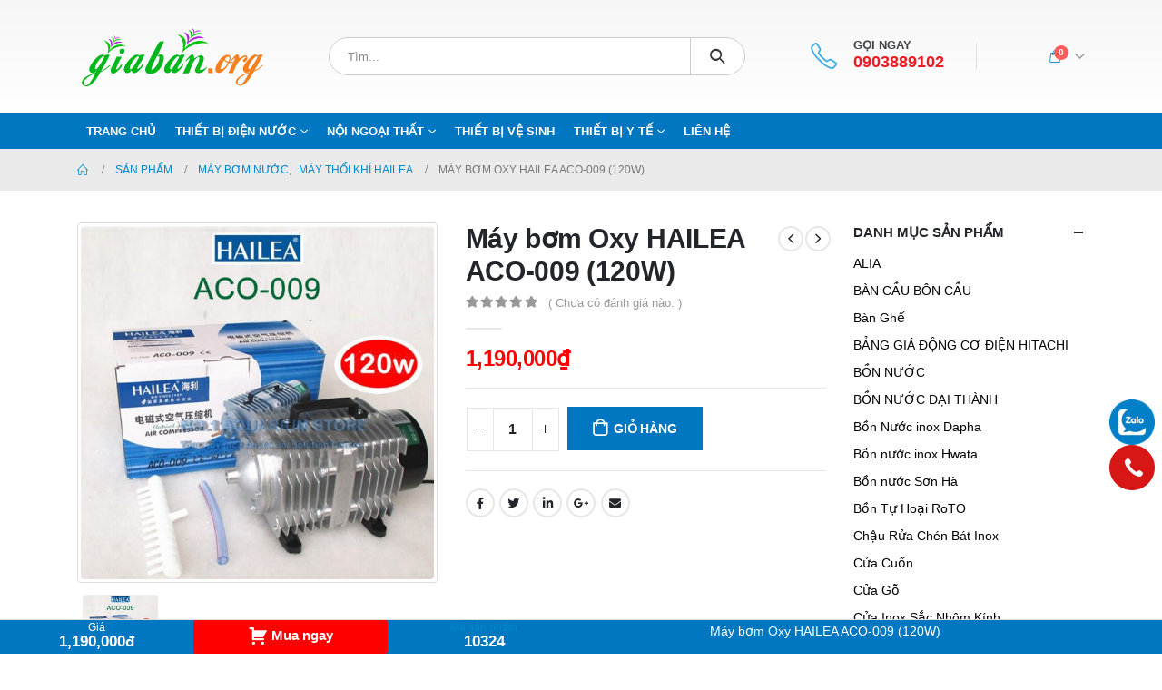

--- FILE ---
content_type: text/html; charset=UTF-8
request_url: https://giaban.org/may-bom-oxy-hailea-aco-009-160w
body_size: 27645
content:
	<!DOCTYPE html>
	<html lang="vi" prefix="og: http://ogp.me/ns# fb: http://ogp.me/ns/fb#">
	<head>
		<meta http-equiv="X-UA-Compatible" content="IE=edge" />
		<meta http-equiv="Content-Type" content="text/html; charset=UTF-8" />
		<meta name="viewport" content="width=device-width, initial-scale=1, minimum-scale=1" />

		<link rel="profile" href="https://gmpg.org/xfn/11" />
		<link rel="pingback" href="https://giaban.org/xmlrpc.php" />
		<meta name='robots' content='index, follow, max-image-preview:large, max-snippet:-1, max-video-preview:-1' />
<meta name="description" content="Máy thổi khí HAILEA ACO-009  - Giá Máy bơm OXY HAILEA ACO-009 (120W) không bao gồm thuế VAT.  - Hảng sản xuất : HAILEA  - Máy thổi khí HAILEA VACO-009 (120W) được sản xuất và nhập khẩu từ China  Thông số kỷ thuật máy thổi oxy HAILEA ACO 009  – Loại phụ kiện: máy sủi, sục khí oxy cung cấp cho bể cá c" />

	<!-- This site is optimized with the Yoast SEO Premium plugin v20.3 (Yoast SEO v20.3) - https://yoast.com/wordpress/plugins/seo/ -->
	<title>Máy bơm Oxy HAILEA ACO-009 (120W) Máy thổi khí - giaban.org</title>
	<meta name="description" content="Mua máy bơm thổi SỦI khí Oxy HAILEA ACO-009 ACO009, ACO 009 (160W), tại web Giá Bán với máy chính hảng, giao hàng nhanh gọi 0903889102" />
	<link rel="canonical" href="https://giaban.org/may-bom-oxy-hailea-aco-009-160w" />
	<meta property="og:locale" content="vi_VN" />
	<meta property="og:type" content="article" />
	<meta property="og:title" content="Máy bơm Oxy HAILEA ACO-009 (120W)" />
	<meta property="og:description" content="Mua máy bơm thổi SỦI khí Oxy HAILEA ACO-009 ACO009, ACO 009 (160W), tại web Giá Bán với máy chính hảng, giao hàng nhanh gọi 0903889102" />
	<meta property="og:url" content="https://giaban.org/may-bom-oxy-hailea-aco-009-160w" />
	<meta property="og:site_name" content="giaban.org" />
	<meta property="article:modified_time" content="2022-02-14T02:50:41+00:00" />
	<meta property="og:image" content="https://giaban.org/wp-content/uploads/sites/2/2020/10/MAY_SUI_OXY_HAILEA_ACO_009.jpg" />
	<meta property="og:image:width" content="680" />
	<meta property="og:image:height" content="680" />
	<meta property="og:image:type" content="image/jpeg" />
	<meta name="twitter:card" content="summary_large_image" />
	<meta name="twitter:label1" content="Ước tính thời gian đọc" />
	<meta name="twitter:data1" content="3 phút" />
	<script type="application/ld+json" class="yoast-schema-graph">{"@context":"https://schema.org","@graph":[{"@type":"WebPage","@id":"https://giaban.org/may-bom-oxy-hailea-aco-009-160w","url":"https://giaban.org/may-bom-oxy-hailea-aco-009-160w","name":"Máy bơm Oxy HAILEA ACO-009 (120W) Máy thổi khí - giaban.org","isPartOf":{"@id":"https://giaban.org/#website"},"primaryImageOfPage":{"@id":"https://giaban.org/may-bom-oxy-hailea-aco-009-160w#primaryimage"},"image":{"@id":"https://giaban.org/may-bom-oxy-hailea-aco-009-160w#primaryimage"},"thumbnailUrl":"https://giaban.org/wp-content/uploads/sites/2/2020/10/MAY_SUI_OXY_HAILEA_ACO_009.jpg","datePublished":"2020-10-20T23:53:13+00:00","dateModified":"2022-02-14T02:50:41+00:00","description":"Mua máy bơm thổi SỦI khí Oxy HAILEA ACO-009 ACO009, ACO 009 (160W), tại web Giá Bán với máy chính hảng, giao hàng nhanh gọi 0903889102","breadcrumb":{"@id":"https://giaban.org/may-bom-oxy-hailea-aco-009-160w#breadcrumb"},"inLanguage":"vi","potentialAction":[{"@type":"ReadAction","target":["https://giaban.org/may-bom-oxy-hailea-aco-009-160w"]}]},{"@type":"ImageObject","inLanguage":"vi","@id":"https://giaban.org/may-bom-oxy-hailea-aco-009-160w#primaryimage","url":"https://giaban.org/wp-content/uploads/sites/2/2020/10/MAY_SUI_OXY_HAILEA_ACO_009.jpg","contentUrl":"https://giaban.org/wp-content/uploads/sites/2/2020/10/MAY_SUI_OXY_HAILEA_ACO_009.jpg","width":680,"height":680},{"@type":"BreadcrumbList","@id":"https://giaban.org/may-bom-oxy-hailea-aco-009-160w#breadcrumb","itemListElement":[{"@type":"ListItem","position":1,"name":"Home","item":"https://giaban.org/"},{"@type":"ListItem","position":2,"name":"Sản phẩm","item":"https://giaban.org/sp"},{"@type":"ListItem","position":3,"name":"Máy bơm Oxy HAILEA ACO-009 (120W)"}]},{"@type":"WebSite","@id":"https://giaban.org/#website","url":"https://giaban.org/","name":"giaban.org","description":"Giá bán","potentialAction":[{"@type":"SearchAction","target":{"@type":"EntryPoint","urlTemplate":"https://giaban.org/?s={search_term_string}"},"query-input":"required name=search_term_string"}],"inLanguage":"vi"}]}</script>
	<!-- / Yoast SEO Premium plugin. -->


<link rel="alternate" type="application/rss+xml" title="Dòng thông tin giaban.org &raquo;" href="https://giaban.org/feed" />
<link rel="alternate" type="application/rss+xml" title="giaban.org &raquo; Dòng bình luận" href="https://giaban.org/comments/feed" />
<link rel="alternate" type="application/rss+xml" title="giaban.org &raquo; Máy bơm Oxy HAILEA ACO-009 (120W) Dòng bình luận" href="https://giaban.org/may-bom-oxy-hailea-aco-009-160w/feed" />
		<link rel="shortcut icon" href="//giaban.org/wp-content/uploads/sites/2/2020/07/logo.png" type="image/x-icon" />
				<link rel="apple-touch-icon" href="//giaban.org/wp-content/uploads/sites/2/2019/03/logo.png" />
				<link rel="apple-touch-icon" sizes="120x120" href="//giaban.org/wp-content/uploads/sites/2/2019/03/logo.png" />
				<link rel="apple-touch-icon" sizes="76x76" href="//giaban.org/wp-content/uploads/sites/2/2019/03/logo.png" />
				<link rel="apple-touch-icon" sizes="152x152" href="//giaban.org/wp-content/uploads/sites/2/2019/03/logo.png" />
		<script>
window._wpemojiSettings = {"baseUrl":"https:\/\/s.w.org\/images\/core\/emoji\/15.0.3\/72x72\/","ext":".png","svgUrl":"https:\/\/s.w.org\/images\/core\/emoji\/15.0.3\/svg\/","svgExt":".svg","source":{"concatemoji":"https:\/\/giaban.org\/wp-includes\/js\/wp-emoji-release.min.js?ver=6.5.7"}};
/*! This file is auto-generated */
!function(i,n){var o,s,e;function c(e){try{var t={supportTests:e,timestamp:(new Date).valueOf()};sessionStorage.setItem(o,JSON.stringify(t))}catch(e){}}function p(e,t,n){e.clearRect(0,0,e.canvas.width,e.canvas.height),e.fillText(t,0,0);var t=new Uint32Array(e.getImageData(0,0,e.canvas.width,e.canvas.height).data),r=(e.clearRect(0,0,e.canvas.width,e.canvas.height),e.fillText(n,0,0),new Uint32Array(e.getImageData(0,0,e.canvas.width,e.canvas.height).data));return t.every(function(e,t){return e===r[t]})}function u(e,t,n){switch(t){case"flag":return n(e,"\ud83c\udff3\ufe0f\u200d\u26a7\ufe0f","\ud83c\udff3\ufe0f\u200b\u26a7\ufe0f")?!1:!n(e,"\ud83c\uddfa\ud83c\uddf3","\ud83c\uddfa\u200b\ud83c\uddf3")&&!n(e,"\ud83c\udff4\udb40\udc67\udb40\udc62\udb40\udc65\udb40\udc6e\udb40\udc67\udb40\udc7f","\ud83c\udff4\u200b\udb40\udc67\u200b\udb40\udc62\u200b\udb40\udc65\u200b\udb40\udc6e\u200b\udb40\udc67\u200b\udb40\udc7f");case"emoji":return!n(e,"\ud83d\udc26\u200d\u2b1b","\ud83d\udc26\u200b\u2b1b")}return!1}function f(e,t,n){var r="undefined"!=typeof WorkerGlobalScope&&self instanceof WorkerGlobalScope?new OffscreenCanvas(300,150):i.createElement("canvas"),a=r.getContext("2d",{willReadFrequently:!0}),o=(a.textBaseline="top",a.font="600 32px Arial",{});return e.forEach(function(e){o[e]=t(a,e,n)}),o}function t(e){var t=i.createElement("script");t.src=e,t.defer=!0,i.head.appendChild(t)}"undefined"!=typeof Promise&&(o="wpEmojiSettingsSupports",s=["flag","emoji"],n.supports={everything:!0,everythingExceptFlag:!0},e=new Promise(function(e){i.addEventListener("DOMContentLoaded",e,{once:!0})}),new Promise(function(t){var n=function(){try{var e=JSON.parse(sessionStorage.getItem(o));if("object"==typeof e&&"number"==typeof e.timestamp&&(new Date).valueOf()<e.timestamp+604800&&"object"==typeof e.supportTests)return e.supportTests}catch(e){}return null}();if(!n){if("undefined"!=typeof Worker&&"undefined"!=typeof OffscreenCanvas&&"undefined"!=typeof URL&&URL.createObjectURL&&"undefined"!=typeof Blob)try{var e="postMessage("+f.toString()+"("+[JSON.stringify(s),u.toString(),p.toString()].join(",")+"));",r=new Blob([e],{type:"text/javascript"}),a=new Worker(URL.createObjectURL(r),{name:"wpTestEmojiSupports"});return void(a.onmessage=function(e){c(n=e.data),a.terminate(),t(n)})}catch(e){}c(n=f(s,u,p))}t(n)}).then(function(e){for(var t in e)n.supports[t]=e[t],n.supports.everything=n.supports.everything&&n.supports[t],"flag"!==t&&(n.supports.everythingExceptFlag=n.supports.everythingExceptFlag&&n.supports[t]);n.supports.everythingExceptFlag=n.supports.everythingExceptFlag&&!n.supports.flag,n.DOMReady=!1,n.readyCallback=function(){n.DOMReady=!0}}).then(function(){return e}).then(function(){var e;n.supports.everything||(n.readyCallback(),(e=n.source||{}).concatemoji?t(e.concatemoji):e.wpemoji&&e.twemoji&&(t(e.twemoji),t(e.wpemoji)))}))}((window,document),window._wpemojiSettings);
</script>
<style id='wp-emoji-styles-inline-css'>

	img.wp-smiley, img.emoji {
		display: inline !important;
		border: none !important;
		box-shadow: none !important;
		height: 1em !important;
		width: 1em !important;
		margin: 0 0.07em !important;
		vertical-align: -0.1em !important;
		background: none !important;
		padding: 0 !important;
	}
</style>
<link rel='stylesheet' id='wp-block-library-css' href='https://giaban.org/wp-includes/css/dist/block-library/style.min.css?ver=6.5.7' media='all' />
<style id='wp-block-library-theme-inline-css'>
.wp-block-audio figcaption{color:#555;font-size:13px;text-align:center}.is-dark-theme .wp-block-audio figcaption{color:#ffffffa6}.wp-block-audio{margin:0 0 1em}.wp-block-code{border:1px solid #ccc;border-radius:4px;font-family:Menlo,Consolas,monaco,monospace;padding:.8em 1em}.wp-block-embed figcaption{color:#555;font-size:13px;text-align:center}.is-dark-theme .wp-block-embed figcaption{color:#ffffffa6}.wp-block-embed{margin:0 0 1em}.blocks-gallery-caption{color:#555;font-size:13px;text-align:center}.is-dark-theme .blocks-gallery-caption{color:#ffffffa6}.wp-block-image figcaption{color:#555;font-size:13px;text-align:center}.is-dark-theme .wp-block-image figcaption{color:#ffffffa6}.wp-block-image{margin:0 0 1em}.wp-block-pullquote{border-bottom:4px solid;border-top:4px solid;color:currentColor;margin-bottom:1.75em}.wp-block-pullquote cite,.wp-block-pullquote footer,.wp-block-pullquote__citation{color:currentColor;font-size:.8125em;font-style:normal;text-transform:uppercase}.wp-block-quote{border-left:.25em solid;margin:0 0 1.75em;padding-left:1em}.wp-block-quote cite,.wp-block-quote footer{color:currentColor;font-size:.8125em;font-style:normal;position:relative}.wp-block-quote.has-text-align-right{border-left:none;border-right:.25em solid;padding-left:0;padding-right:1em}.wp-block-quote.has-text-align-center{border:none;padding-left:0}.wp-block-quote.is-large,.wp-block-quote.is-style-large,.wp-block-quote.is-style-plain{border:none}.wp-block-search .wp-block-search__label{font-weight:700}.wp-block-search__button{border:1px solid #ccc;padding:.375em .625em}:where(.wp-block-group.has-background){padding:1.25em 2.375em}.wp-block-separator.has-css-opacity{opacity:.4}.wp-block-separator{border:none;border-bottom:2px solid;margin-left:auto;margin-right:auto}.wp-block-separator.has-alpha-channel-opacity{opacity:1}.wp-block-separator:not(.is-style-wide):not(.is-style-dots){width:100px}.wp-block-separator.has-background:not(.is-style-dots){border-bottom:none;height:1px}.wp-block-separator.has-background:not(.is-style-wide):not(.is-style-dots){height:2px}.wp-block-table{margin:0 0 1em}.wp-block-table td,.wp-block-table th{word-break:normal}.wp-block-table figcaption{color:#555;font-size:13px;text-align:center}.is-dark-theme .wp-block-table figcaption{color:#ffffffa6}.wp-block-video figcaption{color:#555;font-size:13px;text-align:center}.is-dark-theme .wp-block-video figcaption{color:#ffffffa6}.wp-block-video{margin:0 0 1em}.wp-block-template-part.has-background{margin-bottom:0;margin-top:0;padding:1.25em 2.375em}
</style>
<link rel='stylesheet' id='wc-block-vendors-style-css' href='https://giaban.org/wp-content/plugins/woocommerce/packages/woocommerce-blocks/build/vendors-style.css?ver=4.9.1' media='all' />
<link rel='stylesheet' id='wc-block-style-css' href='https://giaban.org/wp-content/plugins/woocommerce/packages/woocommerce-blocks/build/style.css?ver=4.9.1' media='all' />
<style id='classic-theme-styles-inline-css'>
/*! This file is auto-generated */
.wp-block-button__link{color:#fff;background-color:#32373c;border-radius:9999px;box-shadow:none;text-decoration:none;padding:calc(.667em + 2px) calc(1.333em + 2px);font-size:1.125em}.wp-block-file__button{background:#32373c;color:#fff;text-decoration:none}
</style>
<style id='global-styles-inline-css'>
body{--wp--preset--color--black: #000000;--wp--preset--color--cyan-bluish-gray: #abb8c3;--wp--preset--color--white: #ffffff;--wp--preset--color--pale-pink: #f78da7;--wp--preset--color--vivid-red: #cf2e2e;--wp--preset--color--luminous-vivid-orange: #ff6900;--wp--preset--color--luminous-vivid-amber: #fcb900;--wp--preset--color--light-green-cyan: #7bdcb5;--wp--preset--color--vivid-green-cyan: #00d084;--wp--preset--color--pale-cyan-blue: #8ed1fc;--wp--preset--color--vivid-cyan-blue: #0693e3;--wp--preset--color--vivid-purple: #9b51e0;--wp--preset--color--primary: #0088cc;--wp--preset--color--secondary: #cecece;--wp--preset--color--tertiary: #2baab1;--wp--preset--color--quaternary: #383f48;--wp--preset--color--dark: #2e353e;--wp--preset--color--light: #ffffff;--wp--preset--gradient--vivid-cyan-blue-to-vivid-purple: linear-gradient(135deg,rgba(6,147,227,1) 0%,rgb(155,81,224) 100%);--wp--preset--gradient--light-green-cyan-to-vivid-green-cyan: linear-gradient(135deg,rgb(122,220,180) 0%,rgb(0,208,130) 100%);--wp--preset--gradient--luminous-vivid-amber-to-luminous-vivid-orange: linear-gradient(135deg,rgba(252,185,0,1) 0%,rgba(255,105,0,1) 100%);--wp--preset--gradient--luminous-vivid-orange-to-vivid-red: linear-gradient(135deg,rgba(255,105,0,1) 0%,rgb(207,46,46) 100%);--wp--preset--gradient--very-light-gray-to-cyan-bluish-gray: linear-gradient(135deg,rgb(238,238,238) 0%,rgb(169,184,195) 100%);--wp--preset--gradient--cool-to-warm-spectrum: linear-gradient(135deg,rgb(74,234,220) 0%,rgb(151,120,209) 20%,rgb(207,42,186) 40%,rgb(238,44,130) 60%,rgb(251,105,98) 80%,rgb(254,248,76) 100%);--wp--preset--gradient--blush-light-purple: linear-gradient(135deg,rgb(255,206,236) 0%,rgb(152,150,240) 100%);--wp--preset--gradient--blush-bordeaux: linear-gradient(135deg,rgb(254,205,165) 0%,rgb(254,45,45) 50%,rgb(107,0,62) 100%);--wp--preset--gradient--luminous-dusk: linear-gradient(135deg,rgb(255,203,112) 0%,rgb(199,81,192) 50%,rgb(65,88,208) 100%);--wp--preset--gradient--pale-ocean: linear-gradient(135deg,rgb(255,245,203) 0%,rgb(182,227,212) 50%,rgb(51,167,181) 100%);--wp--preset--gradient--electric-grass: linear-gradient(135deg,rgb(202,248,128) 0%,rgb(113,206,126) 100%);--wp--preset--gradient--midnight: linear-gradient(135deg,rgb(2,3,129) 0%,rgb(40,116,252) 100%);--wp--preset--font-size--small: 13px;--wp--preset--font-size--medium: 20px;--wp--preset--font-size--large: 36px;--wp--preset--font-size--x-large: 42px;--wp--preset--spacing--20: 0.44rem;--wp--preset--spacing--30: 0.67rem;--wp--preset--spacing--40: 1rem;--wp--preset--spacing--50: 1.5rem;--wp--preset--spacing--60: 2.25rem;--wp--preset--spacing--70: 3.38rem;--wp--preset--spacing--80: 5.06rem;--wp--preset--shadow--natural: 6px 6px 9px rgba(0, 0, 0, 0.2);--wp--preset--shadow--deep: 12px 12px 50px rgba(0, 0, 0, 0.4);--wp--preset--shadow--sharp: 6px 6px 0px rgba(0, 0, 0, 0.2);--wp--preset--shadow--outlined: 6px 6px 0px -3px rgba(255, 255, 255, 1), 6px 6px rgba(0, 0, 0, 1);--wp--preset--shadow--crisp: 6px 6px 0px rgba(0, 0, 0, 1);}:where(.is-layout-flex){gap: 0.5em;}:where(.is-layout-grid){gap: 0.5em;}body .is-layout-flex{display: flex;}body .is-layout-flex{flex-wrap: wrap;align-items: center;}body .is-layout-flex > *{margin: 0;}body .is-layout-grid{display: grid;}body .is-layout-grid > *{margin: 0;}:where(.wp-block-columns.is-layout-flex){gap: 2em;}:where(.wp-block-columns.is-layout-grid){gap: 2em;}:where(.wp-block-post-template.is-layout-flex){gap: 1.25em;}:where(.wp-block-post-template.is-layout-grid){gap: 1.25em;}.has-black-color{color: var(--wp--preset--color--black) !important;}.has-cyan-bluish-gray-color{color: var(--wp--preset--color--cyan-bluish-gray) !important;}.has-white-color{color: var(--wp--preset--color--white) !important;}.has-pale-pink-color{color: var(--wp--preset--color--pale-pink) !important;}.has-vivid-red-color{color: var(--wp--preset--color--vivid-red) !important;}.has-luminous-vivid-orange-color{color: var(--wp--preset--color--luminous-vivid-orange) !important;}.has-luminous-vivid-amber-color{color: var(--wp--preset--color--luminous-vivid-amber) !important;}.has-light-green-cyan-color{color: var(--wp--preset--color--light-green-cyan) !important;}.has-vivid-green-cyan-color{color: var(--wp--preset--color--vivid-green-cyan) !important;}.has-pale-cyan-blue-color{color: var(--wp--preset--color--pale-cyan-blue) !important;}.has-vivid-cyan-blue-color{color: var(--wp--preset--color--vivid-cyan-blue) !important;}.has-vivid-purple-color{color: var(--wp--preset--color--vivid-purple) !important;}.has-black-background-color{background-color: var(--wp--preset--color--black) !important;}.has-cyan-bluish-gray-background-color{background-color: var(--wp--preset--color--cyan-bluish-gray) !important;}.has-white-background-color{background-color: var(--wp--preset--color--white) !important;}.has-pale-pink-background-color{background-color: var(--wp--preset--color--pale-pink) !important;}.has-vivid-red-background-color{background-color: var(--wp--preset--color--vivid-red) !important;}.has-luminous-vivid-orange-background-color{background-color: var(--wp--preset--color--luminous-vivid-orange) !important;}.has-luminous-vivid-amber-background-color{background-color: var(--wp--preset--color--luminous-vivid-amber) !important;}.has-light-green-cyan-background-color{background-color: var(--wp--preset--color--light-green-cyan) !important;}.has-vivid-green-cyan-background-color{background-color: var(--wp--preset--color--vivid-green-cyan) !important;}.has-pale-cyan-blue-background-color{background-color: var(--wp--preset--color--pale-cyan-blue) !important;}.has-vivid-cyan-blue-background-color{background-color: var(--wp--preset--color--vivid-cyan-blue) !important;}.has-vivid-purple-background-color{background-color: var(--wp--preset--color--vivid-purple) !important;}.has-black-border-color{border-color: var(--wp--preset--color--black) !important;}.has-cyan-bluish-gray-border-color{border-color: var(--wp--preset--color--cyan-bluish-gray) !important;}.has-white-border-color{border-color: var(--wp--preset--color--white) !important;}.has-pale-pink-border-color{border-color: var(--wp--preset--color--pale-pink) !important;}.has-vivid-red-border-color{border-color: var(--wp--preset--color--vivid-red) !important;}.has-luminous-vivid-orange-border-color{border-color: var(--wp--preset--color--luminous-vivid-orange) !important;}.has-luminous-vivid-amber-border-color{border-color: var(--wp--preset--color--luminous-vivid-amber) !important;}.has-light-green-cyan-border-color{border-color: var(--wp--preset--color--light-green-cyan) !important;}.has-vivid-green-cyan-border-color{border-color: var(--wp--preset--color--vivid-green-cyan) !important;}.has-pale-cyan-blue-border-color{border-color: var(--wp--preset--color--pale-cyan-blue) !important;}.has-vivid-cyan-blue-border-color{border-color: var(--wp--preset--color--vivid-cyan-blue) !important;}.has-vivid-purple-border-color{border-color: var(--wp--preset--color--vivid-purple) !important;}.has-vivid-cyan-blue-to-vivid-purple-gradient-background{background: var(--wp--preset--gradient--vivid-cyan-blue-to-vivid-purple) !important;}.has-light-green-cyan-to-vivid-green-cyan-gradient-background{background: var(--wp--preset--gradient--light-green-cyan-to-vivid-green-cyan) !important;}.has-luminous-vivid-amber-to-luminous-vivid-orange-gradient-background{background: var(--wp--preset--gradient--luminous-vivid-amber-to-luminous-vivid-orange) !important;}.has-luminous-vivid-orange-to-vivid-red-gradient-background{background: var(--wp--preset--gradient--luminous-vivid-orange-to-vivid-red) !important;}.has-very-light-gray-to-cyan-bluish-gray-gradient-background{background: var(--wp--preset--gradient--very-light-gray-to-cyan-bluish-gray) !important;}.has-cool-to-warm-spectrum-gradient-background{background: var(--wp--preset--gradient--cool-to-warm-spectrum) !important;}.has-blush-light-purple-gradient-background{background: var(--wp--preset--gradient--blush-light-purple) !important;}.has-blush-bordeaux-gradient-background{background: var(--wp--preset--gradient--blush-bordeaux) !important;}.has-luminous-dusk-gradient-background{background: var(--wp--preset--gradient--luminous-dusk) !important;}.has-pale-ocean-gradient-background{background: var(--wp--preset--gradient--pale-ocean) !important;}.has-electric-grass-gradient-background{background: var(--wp--preset--gradient--electric-grass) !important;}.has-midnight-gradient-background{background: var(--wp--preset--gradient--midnight) !important;}.has-small-font-size{font-size: var(--wp--preset--font-size--small) !important;}.has-medium-font-size{font-size: var(--wp--preset--font-size--medium) !important;}.has-large-font-size{font-size: var(--wp--preset--font-size--large) !important;}.has-x-large-font-size{font-size: var(--wp--preset--font-size--x-large) !important;}
.wp-block-navigation a:where(:not(.wp-element-button)){color: inherit;}
:where(.wp-block-post-template.is-layout-flex){gap: 1.25em;}:where(.wp-block-post-template.is-layout-grid){gap: 1.25em;}
:where(.wp-block-columns.is-layout-flex){gap: 2em;}:where(.wp-block-columns.is-layout-grid){gap: 2em;}
.wp-block-pullquote{font-size: 1.5em;line-height: 1.6;}
</style>
<link rel='stylesheet' id='nm-main-style-css' href='https://giaban.org/wp-content/plugins/nm_contact_luu/style.css?ver=6.5.7' media='all' />
<link rel='stylesheet' id='dashicons-css' href='https://giaban.org/wp-includes/css/dashicons.min.css?ver=6.5.7' media='all' />
<style id='woocommerce-inline-inline-css'>
.woocommerce form .form-row .required { visibility: visible; }
</style>
<link rel='stylesheet' id='woo-viet-provinces-style-css' href='https://giaban.org/wp-content/plugins/nm_woocomerce/assets/provinces.css?ver=6.5.7' media='all' />
<link rel='stylesheet' id='nm-wc-style-css' href='https://giaban.org/wp-content/plugins/nm_woocomerce/style.css?ver=6.5.7' media='all' />
<link rel='stylesheet' id='porto-css-vars-css' href='https://giaban.org/wp-content/uploads/sites/2/porto_styles/theme_css_vars.css?ver=6.8.3' media='all' />
<link rel='stylesheet' id='js_composer_front-css' href='https://giaban.org/wp-content/plugins/js_composer/assets/css/js_composer.min.css?ver=6.10.0' media='all' />
<link rel='stylesheet' id='bootstrap-css' href='https://giaban.org/wp-content/uploads/sites/2/porto_styles/bootstrap.css?ver=6.8.3' media='all' />
<link rel='stylesheet' id='porto-plugins-css' href='https://giaban.org/wp-content/themes/porto/css/plugins.css?ver=6.8.3' media='all' />
<link rel='stylesheet' id='porto-theme-css' href='https://giaban.org/wp-content/themes/porto/css/theme.css?ver=6.8.3' media='all' />
<link rel='stylesheet' id='porto-shortcodes-css' href='https://giaban.org/wp-content/uploads/sites/2/porto_styles/shortcodes.css?ver=6.8.3' media='all' />
<link rel='stylesheet' id='porto-theme-shop-css' href='https://giaban.org/wp-content/themes/porto/css/theme_shop.css?ver=6.8.3' media='all' />
<link rel='stylesheet' id='porto-theme-wpb-css' href='https://giaban.org/wp-content/themes/porto/css/theme_wpb.css?ver=6.8.3' media='all' />
<link rel='stylesheet' id='porto-theme-radius-css' href='https://giaban.org/wp-content/themes/porto/css/theme_radius.css?ver=6.8.3' media='all' />
<link rel='stylesheet' id='porto-dynamic-style-css' href='https://giaban.org/wp-content/uploads/sites/2/porto_styles/dynamic_style.css?ver=6.8.3' media='all' />
<link rel='stylesheet' id='porto-type-builder-css' href='https://giaban.org/wp-content/plugins/porto-functionality/builders/assets/type-builder.css?ver=2.8.3' media='all' />
<link rel='stylesheet' id='porto-account-login-style-css' href='https://giaban.org/wp-content/themes/porto/css/theme/shop/login-style/account-login.css?ver=6.8.3' media='all' />
<link rel='stylesheet' id='porto-style-css' href='https://giaban.org/wp-content/themes/porto/style.css?ver=6.8.3' media='all' />
<style id='porto-style-inline-css'>
.side-header-narrow-bar-logo{max-width:170px}.loading-overlay-showing > .loading-overlay{opacity:1;visibility:visible;transition-delay:0}.loading-overlay{transition:visibility 0s ease-in-out 0.5s,opacity 0.5s ease-in-out;position:absolute;bottom:0;left:0;opacity:0;right:0;top:0;visibility:hidden}.loading-overlay .loader{display:inline-block;border:2px solid transparent;width:40px;height:40px;-webkit-animation:spin 0.75s infinite linear;animation:spin 0.75s infinite linear;border-image:none;border-radius:50%;vertical-align:middle;position:absolute;margin:auto;left:0;right:0;top:0;bottom:0;z-index:2;border-top-color:var(--porto-primary-color)}.loading-overlay .loader:before{content:"";display:inline-block;border:inherit;width:inherit;height:inherit;-webkit-animation:spin 1.5s infinite ease;animation:spin 1.5s infinite ease;border-radius:inherit;position:absolute;left:-2px;top:-2px;border-top-color:inherit}body > .loading-overlay{position:fixed;z-index:999999}@media (min-width:992px){}.page-top ul.breadcrumb > li.home{display:inline-block}.page-top ul.breadcrumb > li.home a{position:relative;width:14px;text-indent:-9999px}.page-top ul.breadcrumb > li.home a:after{content:"\e883";font-family:'porto';float:left;text-indent:0}.product-images .img-thumbnail .inner,.product-images .img-thumbnail .inner img{-webkit-transform:none;transform:none}.sticky-product{position:fixed;top:0;left:0;width:100%;z-index:100;background-color:#fff;box-shadow:0 3px 5px rgba(0,0,0,0.08);padding:15px 0}.sticky-product.pos-bottom{top:auto;bottom:0;box-shadow:0 -3px 5px rgba(0,0,0,0.08)}.sticky-product .container{display:-ms-flexbox;display:flex;-ms-flex-align:center;align-items:center;-ms-flex-wrap:wrap;flex-wrap:wrap}.sticky-product .sticky-image{max-width:60px;margin-right:15px}.sticky-product .add-to-cart{-ms-flex:1;flex:1;text-align:right;margin-top:5px}.sticky-product .product-name{font-size:16px;font-weight:600;line-height:inherit;margin-bottom:0}.sticky-product .sticky-detail{line-height:1.5;display:-ms-flexbox;display:flex}.sticky-product .star-rating{margin:5px 15px;font-size:1em}.sticky-product .availability{padding-top:2px}.sticky-product .sticky-detail .price{font-family:Arial,Helvetica,sans-serif,Arial,Helvetica,sans-serif,sans-serif;font-weight:400;margin-bottom:0;font-size:1.3em;line-height:1.5}@media (max-width:992px){.sticky-product .container{padding-left:var(--porto-grid-gutter-width);padding-right:var(--porto-grid-gutter-width)}}@media (max-width:767px){.sticky-product{display:none}}#login-form-popup{max-width:480px}#topcontrol{bottom:42px !important}.woocommerce-billing-fields__field-wrapper{display:grid}.single-product .product_meta{text-transform:none}.product-thumbs-slider.owl-carousel .owl-item.selected .img-thumbnail,html:not(.touch) .product-thumbs-slider .owl-item:hover .img-thumbnail{border:2px solid #ffffff}.single_add_to_cart_button{background:#0077c0}.product-nav .product-link{font-size:18px}p#billing_last_name_field{width:100%;float:none}ul.products li.product-default.show-links-hover{padding-top:20px}.products-slider.owl-carousel .owl-dot:hover span,.products-slider.owl-carousel .owl-dot.active span,.products-slider.owl-carousel .owl-dot span{font-size:20px;width:17px;height:17px;border-radius:50%}.product-summary-wrap .product_meta{display:none}.product-image .labels .onsale{line-height:1.7}.summary-before .labels .onsale{line-height:0.5;padding-left:4px;margin-left:5px;top:7em}.share-links{display:inline-block}header .header-main .container .header-left{padding:15px 0}.m-b-lg{font-size:1em;line-height:1.3;margin-bottom:10px !important;text-align:center}[class^="porto-icon-"]::before,[class*=" porto-icon-"]::before{margin-left:-4px;margin-right:-3px}.fa-adjust::before{margin-left:-3px;margin-right:-3px}#footer .footer-bottom{padding:0}.home .vc_item{height:unset !important}.post-meta.clearfix.m-t-lg,.post-excerpt,.product_meta .posted_in{display:none}#header .header-contact{margin-right:75px}#header .header-contact i{margin-right:17px;vertical-align:top;font-size:30px;color:#40aee5!important}#header .header-contact span{margin-top:-8px!important;display:inline-block;vertical-align:top;color:#3f4345 !important;font-size:13px;font-weight:600;text-align:left;letter-spacing:initial}#header .header-contact span a{font-size:18px;font-weight:600;display:block;line-height:15px;letter-spacing:initial;color:#ed1c24}.btn-dat-hang{display:none}del .woocommerce-Price-amount.amount{color:#a8a8a8 !important}.woocommerce-Price-amount.amount{color:#f00}ul.products li.product .price,ul.products li.product-category .price{font-size:12pt}#product-tab .tab-content h2:first-child{display:none}div#topcontrol{bottom:100px !important}.nm-dathang1{background:#0077c0;padding:0 !important}.nm-zalo{color:#ffffff;line-height:1.2}.nm-dathang1 .nm-price{width:42% !important}@media all and (max-width:769px){.header-main i{font-size:25px !important}}@media (max-width:575px){.header-center a.search-toggle{color:#3aa2d6 !important}#header .searchform-popup{display:block}}
</style>
<script src="https://giaban.org/wp-includes/js/jquery/jquery.min.js?ver=3.7.1" id="jquery-core-js"></script>
<script src="https://giaban.org/wp-includes/js/jquery/jquery-migrate.min.js?ver=3.4.1" id="jquery-migrate-js"></script>
<script src="https://giaban.org/wp-content/plugins/woocommerce/assets/js/jquery-blockui/jquery.blockUI.min.js?ver=2.70" id="jquery-blockui-js"></script>
<script id="wc-add-to-cart-js-extra">
var wc_add_to_cart_params = {"ajax_url":"\/wp-admin\/admin-ajax.php","wc_ajax_url":"\/?wc-ajax=%%endpoint%%","i18n_view_cart":"Xem gi\u1ecf h\u00e0ng","cart_url":"https:\/\/giaban.org\/gio-hang","is_cart":"","cart_redirect_after_add":"yes"};
</script>
<script src="https://giaban.org/wp-content/plugins/woocommerce/assets/js/frontend/add-to-cart.min.js?ver=5.3.3" id="wc-add-to-cart-js"></script>
<script src="https://giaban.org/wp-content/plugins/js_composer/assets/js/vendors/woocommerce-add-to-cart.js?ver=6.10.0" id="vc_woocommerce-add-to-cart-js-js"></script>
<link rel="https://api.w.org/" href="https://giaban.org/wp-json/" /><link rel="alternate" type="application/json" href="https://giaban.org/wp-json/wp/v2/product/10324" /><link rel="EditURI" type="application/rsd+xml" title="RSD" href="https://giaban.org/xmlrpc.php?rsd" />
<meta name="generator" content="WordPress 6.5.7" />
<meta name="generator" content="WooCommerce 5.3.3" />
<link rel='shortlink' href='https://giaban.org/?p=10324' />
<link rel="alternate" type="application/json+oembed" href="https://giaban.org/wp-json/oembed/1.0/embed?url=https%3A%2F%2Fgiaban.org%2Fmay-bom-oxy-hailea-aco-009-160w" />
<link rel="alternate" type="text/xml+oembed" href="https://giaban.org/wp-json/oembed/1.0/embed?url=https%3A%2F%2Fgiaban.org%2Fmay-bom-oxy-hailea-aco-009-160w&#038;format=xml" />
<script src='https://wp18.nhonmy.com/?dm=14c7d049ee30c54b20ec084207198bf4&amp;action=load&amp;blogid=2&amp;siteid=1&amp;t=241155557&amp;back=https%3A%2F%2Fgiaban.org%2Fmay-bom-oxy-hailea-aco-009-160w' type='text/javascript'></script><!-- Google tag (gtag.js) -->
<script async src="https://www.googletagmanager.com/gtag/js?id=GT-T94VCHV"></script>
<script>
  window.dataLayer = window.dataLayer || [];
  function gtag(){dataLayer.push(arguments);}
  gtag('js', new Date());

  gtag('config', 'GT-T94VCHV');
</script>		<script type="text/javascript">
		WebFontConfig = {
			google: { families: [ 'Arial%2C+Helvetica%2C+sans-serif:400,500,600,700,800','Shadows+Into+Light:400,700','Playfair+Display:400,700' ] }
		};
		(function(d) {
			var wf = d.createElement('script'), s = d.scripts[d.scripts.length - 1];
			wf.src = 'https://giaban.org/wp-content/themes/porto/js/libs/webfont.js';
			wf.async = true;
			s.parentNode.insertBefore(wf, s);
		})(document);</script>
			<noscript><style>.woocommerce-product-gallery{ opacity: 1 !important; }</style></noscript>
	<meta name="generator" content="Powered by WPBakery Page Builder - drag and drop page builder for WordPress."/>
<noscript><style> .wpb_animate_when_almost_visible { opacity: 1; }</style></noscript>	</head>
	<body class="product-template-default single single-product postid-10324 wp-embed-responsive theme-porto woocommerce woocommerce-page woocommerce-no-js porto-rounded login-popup full blog-2 loading-overlay-showing wpb-js-composer js-comp-ver-6.10.0 vc_responsive">
	<div class="loading-overlay"><div class="bounce-loader"><div class="bounce1"></div><div class="bounce2"></div><div class="bounce3"></div></div></div>
	<div class="page-wrapper"><!-- page wrapper -->
		
											<!-- header wrapper -->
				<div class="header-wrapper">
										<header id="header" class="header-separate header-1 sticky-menu-header">
	
	<div class="header-main">
		<div class="container header-row">
			<div class="header-left">
				<a class="mobile-toggle" href="#" aria-label="Mobile Menu"><i class="fas fa-bars"></i></a>
						<div class="logo">
		<a href="https://giaban.org/" title="giaban.org - Giá bán"  rel="home">
		<img class="img-responsive sticky-logo sticky-retina-logo" src="//giaban.org/wp-content/uploads/sites/2/2019/03/logo.png" alt="giaban.org" /><img class="img-responsive standard-logo retina-logo" width="210" height="70" src="//giaban.org/wp-content/uploads/sites/2/2019/03/logo.png" alt="giaban.org" />	</a>
			</div>
					</div>
			<div class="header-center">
				<div class="searchform-popup"><a class="search-toggle" aria-label="Search Toggle" href="#"><i class="fas fa-search"></i><span class="search-text">Tìm kiếm</span></a>	<form action="https://giaban.org/" method="get"
		class="searchform">
		<div class="searchform-fields">
			<span class="text"><input name="s" type="text" value="" placeholder="Tìm..." autocomplete="off" /></span>
							<input type="hidden" name="post_type" value="product"/>
							<span class="button-wrap">
							<button class="btn btn-special" title="Tìm kiếm" type="submit"><i class="fas fa-search"></i></button>
						</span>
		</div>
				<div class="live-search-list"></div>
			</form>
	</div>			</div>
			<div class="header-right">
				<div class="header-minicart">
					<div class="header-contact"><i class="Simple-Line-Icons-phone"></i><span>GỌI NGAY<br><b><a href="0903889102">0903889102</a></b></span>
</div>		<div id="mini-cart" class="mini-cart minicart-arrow-alt">
			<div class="cart-head">
			<span class="cart-icon"><i class="minicart-icon porto-icon-bag-2"></i><span class="cart-items"><i class="fas fa-spinner fa-pulse"></i></span></span><span class="cart-items-text"><i class="fas fa-spinner fa-pulse"></i></span>			</div>
			<div class="cart-popup widget_shopping_cart">
				<div class="widget_shopping_cart_content">
									<div class="cart-loading"></div>
								</div>
			</div>
				</div>
						</div>

				
			</div>
		</div>
			</div>

			<div class="main-menu-wrap">
			<div id="main-menu" class="container  hide-sticky-content">
									<div class="menu-left">
								<div class="logo">
		<a href="https://giaban.org/" title="giaban.org - Giá bán" >
		<img class="img-responsive standard-logo retina-logo" src="//giaban.org/wp-content/uploads/sites/2/2019/03/logo.png" alt="giaban.org" />	</a>
			</div>
							</div>
								<div class="menu-center">
					<ul id="menu-main-menu" class="main-menu mega-menu show-arrow"><li id="nav-menu-item-9346" class="menu-item menu-item-type-post_type menu-item-object-page menu-item-home narrow"><a href="https://giaban.org/">Trang chủ</a></li>
<li id="nav-menu-item-9829" class="menu-item menu-item-type-post_type menu-item-object-page menu-item-has-children has-sub narrow"><a href="https://giaban.org/thiet-bi-dien">THIẾT BỊ ĐIỆN NƯỚC</a>
<div class="popup"><div class="inner" style=""><ul class="sub-menu">
	<li id="nav-menu-item-9387" class="menu-item menu-item-type-taxonomy menu-item-object-product_cat menu-item-has-children sub" data-cols="1"><a href="https://giaban.org/bon-nuoc">BỒN NƯỚC</a>
	<ul class="sub-menu">
		<li id="nav-menu-item-9388" class="menu-item menu-item-type-taxonomy menu-item-object-product_cat menu-item-has-children"><a href="https://giaban.org/bon-nuoc-dai-thanh">BỒN NƯỚC ĐẠI THÀNH</a>
		<ul class="sub-menu">
			<li id="nav-menu-item-9391" class="menu-item menu-item-type-taxonomy menu-item-object-product_cat"><a href="https://giaban.org/bon-nuoc-inox-dai-thanh">Bồn nước Inox Đại Thành</a></li>
			<li id="nav-menu-item-9394" class="menu-item menu-item-type-taxonomy menu-item-object-product_cat"><a href="https://giaban.org/bon-nhua-dai-thanh">BỒN NHỰA ĐẠI THÀNH</a></li>
		</ul>
</li>
		<li id="nav-menu-item-9390" class="menu-item menu-item-type-taxonomy menu-item-object-product_cat"><a href="https://giaban.org/bon-nuoc-inox-hwata">Bồn nước inox Hwata</a></li>
		<li id="nav-menu-item-9393" class="menu-item menu-item-type-taxonomy menu-item-object-product_cat menu-item-has-children"><a href="https://giaban.org/bon-nuoc-son-ha">Bồn nước Sơn Hà</a>
		<ul class="sub-menu">
			<li id="nav-menu-item-9399" class="menu-item menu-item-type-taxonomy menu-item-object-product_cat"><a href="https://giaban.org/bon-nuoc-inox-son-ha">Bồn Nước Inox Sơn Hà</a></li>
			<li id="nav-menu-item-9403" class="menu-item menu-item-type-taxonomy menu-item-object-product_cat"><a href="https://giaban.org/bon-nhua-son-ha">Bồn nhựa Sơn Hà</a></li>
		</ul>
</li>
		<li id="nav-menu-item-9396" class="menu-item menu-item-type-taxonomy menu-item-object-product_cat"><a href="https://giaban.org/bon-nuoc-inox-dapha">Bồn Nước inox Dapha</a></li>
		<li id="nav-menu-item-9395" class="menu-item menu-item-type-taxonomy menu-item-object-product_cat"><a href="https://giaban.org/bon-nuoc-toan-my">Bồn Nước Toàn Mỹ</a></li>
		<li id="nav-menu-item-9400" class="menu-item menu-item-type-taxonomy menu-item-object-product_cat"><a href="https://giaban.org/bon-nuoc-dai-viet">BỒN NƯỚC ĐẠI VIỆT</a></li>
		<li id="nav-menu-item-9402" class="menu-item menu-item-type-taxonomy menu-item-object-product_cat"><a href="https://giaban.org/bon-nuoc-hong-giao">BỒN NƯỚC HỒNG GIAO</a></li>
		<li id="nav-menu-item-9416" class="menu-item menu-item-type-taxonomy menu-item-object-product_cat"><a href="https://giaban.org/bon-nuoc-inox-megasun">BÔN NƯỚC INOX MEGASUN</a></li>
	</ul>
</li>
	<li id="nav-menu-item-9401" class="menu-item menu-item-type-taxonomy menu-item-object-product_cat menu-item-has-children sub" data-cols="1"><a href="https://giaban.org/bon-tu-hoai">BỒN TỰ HOẠI</a>
	<ul class="sub-menu">
		<li id="nav-menu-item-9409" class="menu-item menu-item-type-taxonomy menu-item-object-product_cat"><a href="https://giaban.org/bon-tu-hoai-roto">Bồn Tự Hoại RoTO</a></li>
		<li id="nav-menu-item-9411" class="menu-item menu-item-type-taxonomy menu-item-object-product_cat"><a href="https://giaban.org/bon-tu-hoai-dai-thanh">Bồn Tự Hoại Đại Thành</a></li>
		<li id="nav-menu-item-9415" class="menu-item menu-item-type-taxonomy menu-item-object-product_cat"><a href="https://giaban.org/bon-tu-hoai-son-ha">Bồn Tự Hoại Sơn Hà</a></li>
		<li id="nav-menu-item-9414" class="menu-item menu-item-type-taxonomy menu-item-object-product_cat"><a href="https://giaban.org/bon-tu-hoai-composite">Bồn Tự Hoại Composite</a></li>
	</ul>
</li>
	<li id="nav-menu-item-9386" class="menu-item menu-item-type-taxonomy menu-item-object-product_cat current-product-ancestor current-menu-parent current-product-parent menu-item-has-children active sub" data-cols="1"><a href="https://giaban.org/may-bom-nuoc">MÁY BƠM NƯỚC</a>
	<ul class="sub-menu">
		<li id="nav-menu-item-9404" class="menu-item menu-item-type-taxonomy menu-item-object-product_cat"><a href="https://giaban.org/may-bom-lifetech">Máy Bơm Lifetech</a></li>
		<li id="nav-menu-item-9418" class="menu-item menu-item-type-taxonomy menu-item-object-product_cat"><a href="https://giaban.org/may-thoi-khi-resun">Máy Thổi Khí Resun</a></li>
		<li id="nav-menu-item-11070" class="menu-item menu-item-type-taxonomy menu-item-object-product_cat"><a href="https://giaban.org/may-bom-jebao">MÁY BƠM JEBAO</a></li>
		<li id="nav-menu-item-9407" class="menu-item menu-item-type-taxonomy menu-item-object-product_cat"><a href="https://giaban.org/may-bom-nuoc-luckypro">MÁY BƠM NƯỚC LUCKY PRO</a></li>
		<li id="nav-menu-item-9397" class="menu-item menu-item-type-taxonomy menu-item-object-product_cat"><a href="https://giaban.org/motor-keo-vtc">Motor kéo VTC</a></li>
		<li id="nav-menu-item-9398" class="menu-item menu-item-type-taxonomy menu-item-object-product_cat"><a href="https://giaban.org/may-bom-nuoc-dragonsea-pump">MÁY BƠM DRAGONSEA PUMP</a></li>
		<li id="nav-menu-item-9389" class="menu-item menu-item-type-taxonomy menu-item-object-product_cat"><a href="https://giaban.org/may-bom-nuoc-app">MÁY BƠM NƯỚC APP</a></li>
		<li id="nav-menu-item-9405" class="menu-item menu-item-type-taxonomy menu-item-object-product_cat"><a href="https://giaban.org/may-bom-nuoc-hitachi">MÁY BƠM NƯỚC HITACHI</a></li>
		<li id="nav-menu-item-9406" class="menu-item menu-item-type-taxonomy menu-item-object-product_cat"><a href="https://giaban.org/may-bom-nuoc-panasonic">Máy bơm Panasonic</a></li>
		<li id="nav-menu-item-9408" class="menu-item menu-item-type-taxonomy menu-item-object-product_cat"><a href="https://giaban.org/may-bom-nuoc-tan-hoan-cau">Máy bơm nước TÂN HOÀN CẦU</a></li>
		<li id="nav-menu-item-11067" class="menu-item menu-item-type-taxonomy menu-item-object-product_cat"><a href="https://giaban.org/may-bom-wilo">MÁY BƠM WILO</a></li>
		<li id="nav-menu-item-11069" class="menu-item menu-item-type-taxonomy menu-item-object-product_cat"><a href="https://giaban.org/may-bom-lepono">MÁY BƠM LEPONO</a></li>
		<li id="nav-menu-item-11068" class="menu-item menu-item-type-taxonomy menu-item-object-product_cat"><a href="https://giaban.org/may-bom-pentax">MÁY BƠM PENTAX</a></li>
	</ul>
</li>
	<li id="nav-menu-item-9353" class="menu-item menu-item-type-taxonomy menu-item-object-product_cat menu-item-has-children sub" data-cols="1"><a href="https://giaban.org/may-nuoc-nong">MÁY NƯỚC NÓNG</a>
	<ul class="sub-menu">
		<li id="nav-menu-item-9354" class="menu-item menu-item-type-taxonomy menu-item-object-product_cat menu-item-has-children"><a href="https://giaban.org/may-nuoc-nong-nang-luong-mat-troi-dai-thanh">Máy Nước Nóng Năng Lượng Mặt Trời Đại Thành</a>
		<ul class="sub-menu">
			<li id="nav-menu-item-9355" class="menu-item menu-item-type-taxonomy menu-item-object-product_cat"><a href="https://giaban.org/may-nang-luong-dai-thanh-f58-vigo">Máy Đại Thành F58 Vigo</a></li>
			<li id="nav-menu-item-9358" class="menu-item menu-item-type-taxonomy menu-item-object-product_cat"><a href="https://giaban.org/may-mat-troi-dai-thanh-f58-classic">Máy Đại Thành F58 Classic</a></li>
			<li id="nav-menu-item-9359" class="menu-item menu-item-type-taxonomy menu-item-object-product_cat"><a href="https://giaban.org/may-nuoc-nong-mat-troi-dai-thanh-tam-phang">Máy Đại Thành tấm phằng</a></li>
		</ul>
</li>
		<li id="nav-menu-item-9360" class="menu-item menu-item-type-taxonomy menu-item-object-product_cat menu-item-has-children"><a href="https://giaban.org/may-nuoc-nong-ariston">MÁY NƯỚC NÓNG ARISTON</a>
		<ul class="sub-menu">
			<li id="nav-menu-item-9362" class="menu-item menu-item-type-taxonomy menu-item-object-product_cat"><a href="https://giaban.org/may-nuoc-nong-nang-luong-mat-troi-ariston">Máy Nước Nóng Năng lượng Mặt Trời Ariston</a></li>
			<li id="nav-menu-item-9361" class="menu-item menu-item-type-taxonomy menu-item-object-product_cat"><a href="https://giaban.org/may-nuoc-nong-gian-tiep-ariston">Máy Nước Nóng Gián Tiếp Ariston</a></li>
			<li id="nav-menu-item-9363" class="menu-item menu-item-type-taxonomy menu-item-object-product_cat"><a href="https://giaban.org/may-nuoc-nong-truc-tiep-ariston">Máy Nước Nóng Trực Tiếp Ariston</a></li>
		</ul>
</li>
		<li id="nav-menu-item-9371" class="menu-item menu-item-type-taxonomy menu-item-object-product_cat"><a href="https://giaban.org/may-nuoc-nong-mat-troi-quan-quan">Máy nước nóng mặt trời Quán Quân</a></li>
		<li id="nav-menu-item-9372" class="menu-item menu-item-type-taxonomy menu-item-object-product_cat"><a href="https://giaban.org/may-nuoc-nong-mat-troi-solahart">Máy nước nóng mặt trời SOLAHART</a></li>
		<li id="nav-menu-item-9369" class="menu-item menu-item-type-taxonomy menu-item-object-product_cat"><a href="https://giaban.org/may-nuoc-nong-mat-troi-appollo">Máy Nước Nóng Mặt Trời Appollo</a></li>
		<li id="nav-menu-item-9364" class="menu-item menu-item-type-taxonomy menu-item-object-product_cat"><a href="https://giaban.org/may-nuoc-nong-empoli">Máy nước nóng EMPOLI</a></li>
		<li id="nav-menu-item-9370" class="menu-item menu-item-type-taxonomy menu-item-object-product_cat"><a href="https://giaban.org/may-nuoc-nong-mat-troi-dai-tan">MÁY NƯỚC NÓNG MẶT TRỜI ĐẠI TÂN</a></li>
		<li id="nav-menu-item-9392" class="menu-item menu-item-type-taxonomy menu-item-object-product_cat"><a href="https://giaban.org/may-nuoc-nong-mat-troi-megasun">MÁY NƯỚC NÓNG MẶT TRỜI MEGASUN</a></li>
		<li id="nav-menu-item-9373" class="menu-item menu-item-type-taxonomy menu-item-object-product_cat"><a href="https://giaban.org/may-nuoc-nong-nang-luong-mat-troi-a-qua">Máy Nước Nóng Năng Lượng Mặt Trời AQua Solar</a></li>
		<li id="nav-menu-item-9374" class="menu-item menu-item-type-taxonomy menu-item-object-product_cat"><a href="https://giaban.org/may-nuoc-nong-nang-luong-mat-troi-dapha">Máy Nước Nóng Năng Lượng Mặt Trời Dapha</a></li>
		<li id="nav-menu-item-9375" class="menu-item menu-item-type-taxonomy menu-item-object-product_cat"><a href="https://giaban.org/may-nuoc-nong-nang-luong-mat-troi-sunpo">Máy nước nóng năng lượng mặt trời Sunpo</a></li>
		<li id="nav-menu-item-9376" class="menu-item menu-item-type-taxonomy menu-item-object-product_cat"><a href="https://giaban.org/may-nuoc-nong-nang-luong-mat-troi-toan-my">Máy Nước Nóng Năng Lượng Mât Trời Toàn Mỹ</a></li>
		<li id="nav-menu-item-9377" class="menu-item menu-item-type-taxonomy menu-item-object-product_cat menu-item-has-children"><a href="https://giaban.org/may-nuoc-nong-son-ha">MÁY NƯỚC NÓNG SƠN HÀ</a>
		<ul class="sub-menu">
			<li id="nav-menu-item-9378" class="menu-item menu-item-type-taxonomy menu-item-object-product_cat menu-item-has-children"><a href="https://giaban.org/may-nang-luong-mat-troi-thai-duong-nang">MÁY NĂNG LƯỢNG MẶT TRỜI THÁI DƯƠNG NĂNG</a>
			<ul class="sub-menu">
				<li id="nav-menu-item-9379" class="menu-item menu-item-type-taxonomy menu-item-object-product_cat"><a href="https://giaban.org/may-nuoc-nong-thai-duong-nang-eco">Máy nước nóng Thái Dương Năng ECO</a></li>
				<li id="nav-menu-item-9380" class="menu-item menu-item-type-taxonomy menu-item-object-product_cat"><a href="https://giaban.org/may-nuoc-nong-thai-duong-nang-gold">Máy nước nóng Thái Dương Năng Gold</a></li>
				<li id="nav-menu-item-9381" class="menu-item menu-item-type-taxonomy menu-item-object-product_cat"><a href="https://giaban.org/may-nuoc-nong-thai-duong-nang-titan">Máy nước nóng Thái Dương Năng Titan</a></li>
			</ul>
</li>
		</ul>
</li>
		<li id="nav-menu-item-9366" class="menu-item menu-item-type-taxonomy menu-item-object-product_cat menu-item-has-children"><a href="https://giaban.org/may-nuoc-nong-nang-luong-mat-troi-ferroli">Máy Nước Nóng Năng Lượng Mặt Trời Ferroli</a>
		<ul class="sub-menu">
			<li id="nav-menu-item-9367" class="menu-item menu-item-type-taxonomy menu-item-object-product_cat"><a href="https://giaban.org/may-nuoc-nong-truc-tiep-gian-tiep-ferroli">Máy Nước Nóng Trực Tiếp Gián Tiếp Ferroli</a></li>
			<li id="nav-menu-item-9368" class="menu-item menu-item-type-taxonomy menu-item-object-product_cat"><a href="https://giaban.org/may-ferroli-qqevo">máy Ferroli QQEVO</a></li>
		</ul>
</li>
		<li id="nav-menu-item-9875" class="menu-item menu-item-type-taxonomy menu-item-object-product_cat"><a href="https://giaban.org/den-led-super-alo">ĐÈN LED SUPER ALO</a></li>
	</ul>
</li>
	<li id="nav-menu-item-11065" class="menu-item menu-item-type-taxonomy menu-item-object-product_cat menu-item-has-children sub" data-cols="1"><a href="https://giaban.org/thiet-bi-dien-panasonic">THIẾT BỊ ĐIÊN PANASONIC</a>
	<ul class="sub-menu">
		<li id="nav-menu-item-11066" class="menu-item menu-item-type-taxonomy menu-item-object-product_cat"><a href="https://giaban.org/mat-con-tac-o-cam-cau-dao-panasonic">Mặt con tắc ổ cắm cầu dao Panasonic</a></li>
	</ul>
</li>
</ul></div></div>
</li>
<li id="nav-menu-item-10095" class="menu-item menu-item-type-post_type menu-item-object-page menu-item-has-children has-sub narrow"><a href="https://giaban.org/noi-ngoai-that">NỘI NGOẠI THẤT</a>
<div class="popup"><div class="inner" style=""><ul class="sub-menu">
	<li id="nav-menu-item-9349" class="menu-item menu-item-type-taxonomy menu-item-object-product_cat menu-item-has-children sub" data-cols="1"><a href="https://giaban.org/san-go">SÀN GỖ</a>
	<ul class="sub-menu">
		<li id="nav-menu-item-9350" class="menu-item menu-item-type-taxonomy menu-item-object-product_cat"><a href="https://giaban.org/san-go-pergo">Sàn Gỗ PERGO</a></li>
		<li id="nav-menu-item-9351" class="menu-item menu-item-type-taxonomy menu-item-object-product_cat"><a href="https://giaban.org/san-go-raimforest">SÀN GỖ RAIMFOREST</a></li>
	</ul>
</li>
	<li id="nav-menu-item-10104" class="menu-item menu-item-type-taxonomy menu-item-object-product_cat" data-cols="1"><a href="https://giaban.org/ban-ghe">Bàn Ghế</a></li>
	<li id="nav-menu-item-10105" class="menu-item menu-item-type-taxonomy menu-item-object-product_cat" data-cols="1"><a href="https://giaban.org/cua-go">Cửa Gỗ</a></li>
	<li id="nav-menu-item-10107" class="menu-item menu-item-type-taxonomy menu-item-object-product_cat" data-cols="1"><a href="https://giaban.org/cua-inox-sac-nhom-kinh">Cửa Inox Sắc Nhôm Kính</a></li>
</ul></div></div>
</li>
<li id="nav-menu-item-10089" class="menu-item menu-item-type-post_type menu-item-object-page narrow"><a href="https://giaban.org/thiet-bi-ve-sinh">THIẾT BỊ VỆ SINH</a></li>
<li id="nav-menu-item-10092" class="menu-item menu-item-type-post_type menu-item-object-page menu-item-has-children has-sub narrow"><a href="https://giaban.org/thiet-bi-y-te">THIẾT BỊ Y TẾ</a>
<div class="popup"><div class="inner" style=""><ul class="sub-menu">
	<li id="nav-menu-item-10108" class="menu-item menu-item-type-taxonomy menu-item-object-product_cat" data-cols="1"><a href="https://giaban.org/dung-cu-y-te">DỤNG CỤ Y TẾ</a></li>
</ul></div></div>
</li>
<li id="nav-menu-item-9384" class="menu-item menu-item-type-post_type menu-item-object-page narrow"><a href="https://giaban.org/lien-he">Liên hệ</a></li>
</ul>				</div>
									<div class="menu-right">
						<div class="searchform-popup"><a class="search-toggle" aria-label="Search Toggle" href="#"><i class="fas fa-search"></i><span class="search-text">Tìm kiếm</span></a>	<form action="https://giaban.org/" method="get"
		class="searchform">
		<div class="searchform-fields">
			<span class="text"><input name="s" type="text" value="" placeholder="Tìm..." autocomplete="off" /></span>
							<input type="hidden" name="post_type" value="product"/>
							<span class="button-wrap">
							<button class="btn btn-special" title="Tìm kiếm" type="submit"><i class="fas fa-search"></i></button>
						</span>
		</div>
				<div class="live-search-list"></div>
			</form>
	</div>		<div id="mini-cart" class="mini-cart minicart-arrow-alt">
			<div class="cart-head">
			<span class="cart-icon"><i class="minicart-icon porto-icon-bag-2"></i><span class="cart-items"><i class="fas fa-spinner fa-pulse"></i></span></span><span class="cart-items-text"><i class="fas fa-spinner fa-pulse"></i></span>			</div>
			<div class="cart-popup widget_shopping_cart">
				<div class="widget_shopping_cart_content">
									<div class="cart-loading"></div>
								</div>
			</div>
				</div>
							</div>
							</div>
		</div>
	</header>

									</div>
				<!-- end header wrapper -->
			
			
					<section class="page-top page-header-6">
		<div class="container hide-title">
	<div class="row">
		<div class="col-lg-12 clearfix">
			<div class="pt-right d-none">
				<h1 class="page-title">Máy bơm Oxy HAILEA ACO-009 (120W)</h1>
							</div>
							<div class="breadcrumbs-wrap pt-left">
					<ul class="breadcrumb"><li class="home"><a  href="https://giaban.org" title="Go to Home Page"><span >Home</span></a><i class="delimiter"></i></li><li><a  href="https://giaban.org/sp"><span >Sản phẩm</span></a><i class="delimiter"></i></li><li><span ><a  href="https://giaban.org/may-bom-nuoc"><span >MÁY BƠM NƯỚC</span></a></span>, <span ><a  href="https://giaban.org/may-thoi-khi-hailea"><span >Máy Thổi Khí HAILEA</span></a></span><i class="delimiter"></i></li><li>Máy bơm Oxy HAILEA ACO-009 (120W)</li></ul>				</div>
								</div>
	</div>
</div>
	</section>
	
		<div id="main" class="column2 column2-right-sidebar boxed"><!-- main -->

			<div class="container">
			<div class="row main-content-wrap">

			<!-- main content -->
			<div class="main-content col-lg-9">

			
	<div id="primary" class="content-area"><main id="content" class="site-main">

					
			<div class="woocommerce-notices-wrapper"></div>
<div id="product-10324" class="product type-product post-10324 status-publish first instock product_cat-may-bom-nuoc product_cat-may-thoi-khi-hailea has-post-thumbnail shipping-taxable purchasable product-type-simple product-layout-default">

	<div class="product-summary-wrap">
					<div class="row">
				<div class="summary-before col-md-6">
							<div class="labels"></div><div class="product-images images">
	<div class="product-image-slider owl-carousel show-nav-hover has-ccols ccols-1"><div class="img-thumbnail"><div class="inner"><img width="600" height="600" src="https://giaban.org/wp-content/uploads/sites/2/2020/10/MAY_SUI_OXY_HAILEA_ACO_009-600x600.jpg" class="woocommerce-main-image img-responsive" alt="" href="https://giaban.org/wp-content/uploads/sites/2/2020/10/MAY_SUI_OXY_HAILEA_ACO_009.jpg" title="MAY_SUI_OXY_HAILEA_ACO_009" decoding="async" fetchpriority="high" srcset="https://giaban.org/wp-content/uploads/sites/2/2020/10/MAY_SUI_OXY_HAILEA_ACO_009-600x600.jpg 600w, https://giaban.org/wp-content/uploads/sites/2/2020/10/MAY_SUI_OXY_HAILEA_ACO_009-400x400.jpg 400w, https://giaban.org/wp-content/uploads/sites/2/2020/10/MAY_SUI_OXY_HAILEA_ACO_009-560x560.jpg 560w, https://giaban.org/wp-content/uploads/sites/2/2020/10/MAY_SUI_OXY_HAILEA_ACO_009-367x367.jpg 367w" sizes="(max-width: 600px) 100vw, 600px" /></div></div></div><span class="zoom" data-index="0"><i class="porto-icon-plus"></i></span></div>

<div class="product-thumbnails thumbnails">
	<div class="product-thumbs-slider owl-carousel has-ccols ccols-4"><div class="img-thumbnail"><img class="woocommerce-main-thumb img-responsive" alt="MAY_SUI_OXY_HAILEA_ACO_009" src="https://giaban.org/wp-content/uploads/sites/2/2020/10/MAY_SUI_OXY_HAILEA_ACO_009-150x150.jpg" /></div></div></div>
						</div>

			<div class="summary entry-summary col-md-6">
							<h2 class="product_title entry-title show-product-nav">
		Máy bơm Oxy HAILEA ACO-009 (120W)	</h2>
<div class="product-nav">		<div class="product-prev">
			<a href="https://giaban.org/may-bom-oxy-hailea-aco-009e-160w">
				<span class="product-link"></span>
				<span class="product-popup">
					<span class="featured-box">
						<span class="box-content">
							<span class="product-image">
								<span class="inner">
									<img width="150" height="150" src="https://giaban.org/wp-content/uploads/sites/2/2020/10/suc-khi-hailea-aco-009e-150x150.jpg" class="attachment-shop_thumbnail size-shop_thumbnail wp-post-image" alt="MÁY BƠM OXY HAILEA ACO-009E" decoding="async" />								</span>
							</span>
							<span class="product-details">
								<span class="product-title">Máy bơm Oxy HAILEA ACO-009E (160W)</span>
							</span>
						</span>
					</span>
				</span>
			</a>
		</div>
				<div class="product-next">
			<a href="https://giaban.org/may-bom-oxy-hailea-aco-388d-85w">
				<span class="product-link"></span>
				<span class="product-popup">
					<span class="featured-box">
						<span class="box-content">
							<span class="product-image">
								<span class="inner">
									<img width="150" height="150" src="https://giaban.org/wp-content/uploads/sites/2/2020/10/MAY_OXY_HAILEA_ACO-388D-150x150.jpg" class="attachment-shop_thumbnail size-shop_thumbnail wp-post-image" alt="MÁY BƠM OXY HAILEA ACO-388D" decoding="async" />								</span>
							</span>
							<span class="product-details">
								<span class="product-title">Máy bơm Oxy HAILEA ACO-388D (85w)</span>
							</span>
						</span>
					</span>
				</span>
			</a>
		</div>
		</div>
<div class="woocommerce-product-rating">
	<div class="star-rating" title="0">
		<span style="width:0%">
						<strong class="rating">0</strong> out of 5		</span>
	</div>
								<div class="review-link noreview">
				<a href="#review_form" class="woocommerce-write-review-link" rel="nofollow">( Chưa có đánh giá nào. )</a>
			</div>
					</div>
<p class="price"><span class="woocommerce-Price-amount amount"><bdi>1,190,000<span class="woocommerce-Price-currencySymbol">&#8363;</span></bdi></span></p>
<div class="product_meta">

	
	
	<span class="posted_in">Danh mục: <a href="https://giaban.org/may-bom-nuoc" rel="tag">MÁY BƠM NƯỚC</a>, <a href="https://giaban.org/may-thoi-khi-hailea" rel="tag">Máy Thổi Khí HAILEA</a></span>
	
	
</div>

	
	<form class="cart" action="https://giaban.org/may-bom-oxy-hailea-aco-009-160w" method="post" enctype='multipart/form-data'>
		
			<div class="quantity buttons_added">
				<button type="button" value="-" class="minus">-</button>
		<input
			type="number"
			id="quantity_69720f2541259"
			class="input-text qty text"
			step="1"
			min="1"
			max=""
			name="quantity"
			value="1"
			title="SL"
			size="4"
			placeholder=""			inputmode="numeric" />
		<button type="button" value="+" class="plus">+</button>
			</div>
	
		<button type="submit" name="add-to-cart" value="10324" class="single_add_to_cart_button button alt">Giỏ hàng</button>

			</form>

	
<div class="product-share"><div class="share-links"><a href="https://www.facebook.com/sharer.php?u=https://giaban.org/may-bom-oxy-hailea-aco-009-160w" target="_blank"  rel="noopener noreferrer nofollow" data-bs-tooltip data-bs-placement='bottom' title="Facebook" class="share-facebook">Facebook</a>
		<a href="https://twitter.com/intent/tweet?text=M%C3%A1y+b%C6%A1m+Oxy+HAILEA+ACO-009+%28120W%29&amp;url=https://giaban.org/may-bom-oxy-hailea-aco-009-160w" target="_blank"  rel="noopener noreferrer nofollow" data-bs-tooltip data-bs-placement='bottom' title="Twitter" class="share-twitter">Twitter</a>
		<a href="https://www.linkedin.com/shareArticle?mini=true&amp;url=https://giaban.org/may-bom-oxy-hailea-aco-009-160w&amp;title=M%C3%A1y+b%C6%A1m+Oxy+HAILEA+ACO-009+%28120W%29" target="_blank"  rel="noopener noreferrer nofollow" data-bs-tooltip data-bs-placement='bottom' title="LinkedIn" class="share-linkedin">LinkedIn</a>
		<a href="https://plus.google.com/share?url=https://giaban.org/may-bom-oxy-hailea-aco-009-160w" target="_blank"  rel="noopener noreferrer nofollow" data-bs-tooltip data-bs-placement='bottom' title="Google +" class="share-googleplus">Google +</a>
		<a href="mailto:?subject=M%C3%A1y+b%C6%A1m+Oxy+HAILEA+ACO-009+%28120W%29&amp;body=https://giaban.org/may-bom-oxy-hailea-aco-009-160w" target="_blank"  rel="noopener noreferrer nofollow" data-bs-tooltip data-bs-placement='bottom' title="Email" class="share-email">Email</a>
	</div></div>						</div>

					</div><!-- .summary -->
		</div>

	
	<div class="woocommerce-tabs woocommerce-tabs-0qpj8tcm resp-htabs" id="product-tab">
			<ul class="resp-tabs-list" role="tablist">
							<li class="description_tab" id="tab-title-description" role="tab" aria-controls="tab-description">
					Mô tả				</li>
								<li class="reviews_tab" id="tab-title-reviews" role="tab" aria-controls="tab-reviews">
					Đánh giá (0)				</li>
				
		</ul>
		<div class="resp-tabs-container">
			
				<div class="tab-content" id="tab-description">
					
	<h2>Mô tả</h2>

<h2>Máy thổi khí HAILEA ACO-009</h2>
<p>&#8211; Giá Máy bơm OXY HAILEA ACO-009 (120W) không bao gồm thuế VAT.<br />
&#8211; Hảng sản xuất : HAILEA<br />
&#8211; Máy thổi khí HAILEA VACO-009 (120W) được sản xuất và nhập khẩu từ China</p>
<h2>Thông số kỷ thuật máy thổi oxy HAILEA ACO 009</h2>
<p>– Loại phụ kiện: máy sủi, sục khí oxy cung cấp cho bể cá các loại.</p>
<p>– Thương hiệu (nhà sản xuất): Hailea.</p>
<p>– Xuất sứ: Trung Quốc.</p>
<p>– Sử dụng điện: 110V/220V.</p>
<p>– Công suất của máy sủi: 120W.</p>
<p>– Áp suất khí: 0.04 Mpa.</p>
<p>– Lượng khí bơm được: 120 lít/phút.</p>
<p>– Model sản phẩm: Hailea ACO-009</p>
<p>– Số đầu ra: 12.</p>
<p>– Kích thước máy bơm: 278 X 147 X 173 mm.</p>
<p>– Khối lượng của máy bơm: 4.5 kg.</p>
<h3>Chính sách vận chuyển máy HAILEA ACO009</h3>
<p>&nbsp;</p>
<p>Vận chuyển máy bơm HAILEA ACO-009 (160W) như sau:</p>
<p>+ Miễn Phí: Quận 1, 2, 3, 4, 5, 6, Bình Tân, Tân Bình, 7, 8, 10, 11, Gò Vấp, Phú Nhuận, Tân Phú, Bình Thạnh .<br />
+ Quận 9, 12, Thủ Đức, huyện Hóc Môn, Bình Chánh, Nhà Bè; phụ phí vận chuyển : 79K.<br />
+ Còn các tỉnh thành khác giao tại chành xe vận chuyển khách hàng yêu cầu, phí vận chuyển về tỉnh khách tự chịu.</p>
<h3>Ưu điểm máy oxy HAILEA ACO 009</h3>
<p>&#8211; Thiết kế đẹp, dễ di chuyển, phù hợp với bơm cung cấp lượng khí oxy cho hồ cá, tôm, cua và các vật nuôi thủy sản khác.<br />
&#8211; Máy thổi khí oxy HAILEA 160w là dỏng máy bơm con sò với hãng sản xuất nổi tiếng của Đài Loan Trung Quốc với kinh nghiệm lâu năm trong sản xuất các loại máy thổi khí HAILEA VB-125GACO-009 (160W) có công suất lớn, độ bền cao, hoạt động êm ái, ổn định, bền bỉ và tiết kiệm điện.<br />
&#8211; Máy bơm Oxy HAILEA ACO-009 (160W) cho hiệu suất hoạt động cao, độ ồn thấp, vận hành an toàn, dễ bảo dưỡng và bảo trì.</p>
<h4>Công dụng máy bơm con sò HAILEA ACO-009 (160W)</h4>
<p>&#8211; Máy bơm con sò HAILEA ACO-009 (160W) dòng thổi khí cho hồ cá cảnh lớn, hồ cá Koi.<br />
&#8211; Ứng dụng trong các hệ thống hồ cá cảnh, nuôi trồng thủy sản để tạo và cung cấp thêm lượng khí Oxy cho cho các vật nuôi trong hồ, bể nuôi…</p>
<h5>Xem thêm các thông số kỷ thuật khác máy bơm HAILEA</h5>
<p><img loading="lazy" decoding="async" class="alignnone size-full wp-image-10344" src="https://giaban.org/wp-content/uploads/sites/2/2020/10/tskt_MAY_SUI_OXY_HAILEA_ACO.jpg" alt="MÁY THỔI KHÍ HAILEA DÒNG ACO" width="680" height="475" srcset="https://giaban.org/wp-content/uploads/sites/2/2020/10/tskt_MAY_SUI_OXY_HAILEA_ACO.jpg 680w, https://giaban.org/wp-content/uploads/sites/2/2020/10/tskt_MAY_SUI_OXY_HAILEA_ACO-640x447.jpg 640w, https://giaban.org/wp-content/uploads/sites/2/2020/10/tskt_MAY_SUI_OXY_HAILEA_ACO-400x279.jpg 400w, https://giaban.org/wp-content/uploads/sites/2/2020/10/tskt_MAY_SUI_OXY_HAILEA_ACO-367x256.jpg 367w, https://giaban.org/wp-content/uploads/sites/2/2020/10/tskt_MAY_SUI_OXY_HAILEA_ACO-600x419.jpg 600w" sizes="(max-width: 680px) 100vw, 680px" /></p>
				</div>

			
				<div class="tab-content" id="tab-reviews">
					<div id="reviews" class="woocommerce-Reviews">
	<div id="comments">
		<h2 class="woocommerce-Reviews-title">
		Đánh giá		</h2>

		
			<p class="woocommerce-noreviews">Chưa có đánh giá nào.</p>

			</div>

	<hr class="tall">

			<p class="woocommerce-verification-required">Chỉ những khách hàng đã đăng nhập và mua sản phẩm này mới có thể đưa ra đánh giá.</p>
	
	<div class="clear"></div>
</div>
				</div>

					</div>

		
		<script>
			( function() {
				var porto_init_desc_tab = function() {
					( function( $ ) {
						var $tabs = $('.woocommerce-tabs-0qpj8tcm');

						function init_tabs($tabs) {
							$tabs.easyResponsiveTabs({
								type: 'default', //Types: default, vertical, accordion
								width: 'auto', //auto or any width like 600px
								fit: true,   // 100% fit in a container
								activate: function(event) { // Callback function if tab is switched
								}
							});
						}
						if (!$.fn.easyResponsiveTabs) {
							var js_src = "https://giaban.org/wp-content/themes/porto/js/libs/easy-responsive-tabs.min.js";
							if (!$('script[src="' + js_src + '"]').length) {
								var js = document.createElement('script');
								$(js).appendTo('body').on('load', function() {
									init_tabs($tabs);
								}).attr('src', js_src);
							}
						} else {
							init_tabs($tabs);
						}

						var $review_content = $tabs.find('#tab-reviews'),
							$review_title1 = $tabs.find('h2[aria-controls=tab_item-1]'),
							$review_title2 = $tabs.find('li[aria-controls=tab_item-1]');

						function goReviewTab(target) {
							var recalc_pos = false;
							if ($review_content.length && $review_content.css('display') == 'none') {
								recalc_pos = true;
								if ($review_title1.length && $review_title1.css('display') != 'none')
									$review_title1.click();
								else if ($review_title2.length && $review_title2.closest('ul').css('display') != 'none')
									$review_title2.click();
							}

							var delay = recalc_pos ? 400 : 0;
							setTimeout(function() {
								$('html, body').stop().animate({
									scrollTop: target.offset().top - theme.StickyHeader.sticky_height - theme.adminBarHeight() - 14
								}, 600, 'easeOutQuad');
							}, delay);
						}

						function goAccordionTab(target) {
							setTimeout(function() {
								var label = target.attr('aria-controls');
								var $tab_content = $tabs.find('.resp-tab-content[aria-labelledby="' + label + '"]');
								if ($tab_content.length && $tab_content.css('display') != 'none') {
									var offset = target.offset().top - theme.StickyHeader.sticky_height - theme.adminBarHeight() - 14;
									if (offset < $(window).scrollTop())
									$('html, body').stop().animate({
										scrollTop: offset
									}, 600, 'easeOutQuad');
								}
							}, 500);
						}

												// go to reviews, write a review
						$('.woocommerce-review-link, .woocommerce-write-review-link').on('click', function(e) {
							var target = $(this.hash);
							if (target.length) {
								e.preventDefault();

								goReviewTab(target);

								return false;
							}
						});
						// Open review form if accessed via anchor
						if ( window.location.hash == '#review_form' || window.location.hash == '#reviews' || window.location.hash.indexOf('#comment-') != -1 ) {
							var target = $(window.location.hash);
							if (target.length) {
								goReviewTab(target);
							}
						}
						
						$tabs.find('h2.resp-accordion').on('click', function(e) {
							goAccordionTab($(this));
						});
					} )( window.jQuery );
				};

				if ( window.theme && theme.isLoaded ) {
					porto_init_desc_tab();
				} else {
					window.addEventListener( 'load', porto_init_desc_tab );
				}
			} )();
		</script>
			</div>

	<div class="product_meta">

	
	
	<span class="posted_in">Danh mục: <a href="https://giaban.org/may-bom-nuoc" rel="tag">MÁY BƠM NƯỚC</a>, <a href="https://giaban.org/may-thoi-khi-hailea" rel="tag">Máy Thổi Khí HAILEA</a></span>
	
	
</div>


</div><!-- #product-10324 -->



		
	</main></div>
	

</div><!-- end main content -->

<div class="sidebar-overlay"></div>	<div class="col-lg-3 sidebar porto-woo-product-sidebar right-sidebar mobile-sidebar"><!-- main sidebar -->
				<div data-plugin-sticky data-plugin-options="{&quot;autoInit&quot;: true, &quot;minWidth&quot;: 992, &quot;containerSelector&quot;: &quot;.main-content-wrap&quot;,&quot;autoFit&quot;:true, &quot;paddingOffsetBottom&quot;: 10}">
							<div class="sidebar-toggle"><i class="fa"></i></div>
				<div class="sidebar-content">
						<aside id="woocommerce_widget_cart-4" class="widget woocommerce widget_shopping_cart"><h3 class="widget-title">Giỏ hàng</h3><div class="hide_cart_widget_if_empty"><div class="widget_shopping_cart_content"></div></div></aside><aside id="woocommerce_product_categories-4" class="widget woocommerce widget_product_categories"><h3 class="widget-title">Danh mục sản phẩm</h3><ul class="product-categories"><li class="cat-item cat-item-4832"><a href="https://giaban.org/alia">ALIA</a></li>
<li class="cat-item cat-item-3258"><a href="https://giaban.org/ban-cau-bon-cau">BÀN CẦU BÔN CẦU</a></li>
<li class="cat-item cat-item-2101"><a href="https://giaban.org/ban-ghe">Bàn Ghế</a></li>
<li class="cat-item cat-item-4967"><a href="https://giaban.org/bang-gia-dong-co-dien-hitachi">BẢNG GIÁ ĐỘNG CƠ ĐIỆN HITACHI</a></li>
<li class="cat-item cat-item-219"><a href="https://giaban.org/bon-nuoc">BỒN NƯỚC</a></li>
<li class="cat-item cat-item-2134"><a href="https://giaban.org/bon-nuoc-dai-thanh">BỒN NƯỚC ĐẠI THÀNH</a></li>
<li class="cat-item cat-item-944"><a href="https://giaban.org/bon-nuoc-inox-dapha">Bồn Nước inox Dapha</a></li>
<li class="cat-item cat-item-633"><a href="https://giaban.org/bon-nuoc-inox-hwata">Bồn nước inox Hwata</a></li>
<li class="cat-item cat-item-1135"><a href="https://giaban.org/bon-nuoc-son-ha">Bồn nước Sơn Hà</a></li>
<li class="cat-item cat-item-1772"><a href="https://giaban.org/bon-tu-hoai-roto">Bồn Tự Hoại RoTO</a></li>
<li class="cat-item cat-item-3632"><a href="https://giaban.org/chau-rua-chen-bat-inox">Chậu Rửa Chén Bát Inox</a></li>
<li class="cat-item cat-item-2096"><a href="https://giaban.org/cua-cuon">Cửa Cuốn</a></li>
<li class="cat-item cat-item-2094"><a href="https://giaban.org/cua-go">Cửa Gỗ</a></li>
<li class="cat-item cat-item-2092"><a href="https://giaban.org/cua-inox-sac-nhom-kinh">Cửa Inox Sắc Nhôm Kính</a></li>
<li class="cat-item cat-item-2093"><a href="https://giaban.org/cua-nhom-viet-nhat">Cửa Nhôm Việt Nhật</a></li>
<li class="cat-item cat-item-4405"><a href="https://giaban.org/den-led-super-alo">ĐÈN LED SUPER ALO</a></li>
<li class="cat-item cat-item-2512"><a href="https://giaban.org/dien-nang-luong-mat-troi">ĐIỆN NĂNG LƯỢNG MẶT TRỜI</a></li>
<li class="cat-item cat-item-4657"><a href="https://giaban.org/dung-cu-y-te">DỤNG CỤ Y TẾ</a></li>
<li class="cat-item cat-item-4773"><a href="https://giaban.org/may-bom-dinh-luong-hanna">MÁY BƠM ĐỊNH LƯỢNG HANNA</a></li>
<li class="cat-item cat-item-121"><a href="https://giaban.org/may-bom-nuoc">MÁY BƠM NƯỚC</a></li>
<li class="cat-item cat-item-4942"><a href="https://giaban.org/may-rua-xe">MÁY BƠM RỬA XE</a></li>
<li class="cat-item cat-item-4257"><a href="https://giaban.org/may-han-nhiet">MÁY HÀN NHIỆT</a></li>
<li class="cat-item cat-item-4240"><a href="https://giaban.org/may-loc-nuoc-uong">MÁY LỌC NƯỚC UỐNG</a></li>
<li class="cat-item cat-item-1556"><a href="https://giaban.org/may-nang-luong-mat-troi-thai-duong-nang">MÁY NĂNG LƯỢNG MẶT TRỜI THÁI DƯƠNG NĂNG</a></li>
<li class="cat-item cat-item-4255"><a href="https://giaban.org/may-nuoc-nong">MÁY NƯỚC NÓNG</a></li>
<li class="cat-item cat-item-1337"><a href="https://giaban.org/may-nuoc-nong-ariston">MÁY NƯỚC NÓNG ARISTON</a></li>
<li class="cat-item cat-item-2771"><a href="https://giaban.org/may-nuoc-nong-empoli">Máy nước nóng EMPOLI</a></li>
<li class="cat-item cat-item-2019"><a href="https://giaban.org/may-nuoc-nong-mat-troi-appollo">Máy Nước Nóng Mặt Trời Appollo</a></li>
<li class="cat-item cat-item-2755"><a href="https://giaban.org/may-nuoc-nong-mat-troi-dai-tan">MÁY NƯỚC NÓNG MẶT TRỜI ĐẠI TÂN</a></li>
<li class="cat-item cat-item-4226"><a href="https://giaban.org/may-nuoc-nong-son-ha">MÁY NƯỚC NÓNG SƠN HÀ</a></li>
<li class="cat-item cat-item-1586"><a href="https://giaban.org/may-nuoc-nong-truc-tiep-ariston">Máy Nước Nóng Trực Tiếp Ariston</a></li>
<li class="cat-item cat-item-1590"><a href="https://giaban.org/may-nuoc-truc-tiep-panasonic">Máy Nước Trực Tiếp Panasonic</a></li>
<li class="cat-item cat-item-5288 cat-parent current-cat-parent"><a href="https://giaban.org/may-thoi-sui-khi-oxy">MÁY THỔI SỦI KHÍ OXY</a><ul class='children'>
<li class="cat-item cat-item-5289"><a href="https://giaban.org/dau-may-thoi-khi-dls">ĐẦU MÁY THỔI KHÍ DLS</a></li>
<li class="cat-item cat-item-5977"><a href="https://giaban.org/dau-may-thoi-khi-maro">Đầu máy thổi khí Maro</a></li>
<li class="cat-item cat-item-4959"><a href="https://giaban.org/may-bom-nen-khi-fusheng">MÁY BƠM NÉN KHÍ FUSHENG</a></li>
<li class="cat-item cat-item-4968"><a href="https://giaban.org/may-bom-thoi-khi-saverti">Máy bơm thổi khí SAVERTI</a></li>
<li class="cat-item cat-item-6021"><a href="https://giaban.org/may-thoi-khi-fujimac">Máy thổi khí FujiMAC</a></li>
<li class="cat-item cat-item-4642 current-cat"><a href="https://giaban.org/may-thoi-khi-hailea">Máy Thổi Khí HAILEA</a></li>
<li class="cat-item cat-item-4958"><a href="https://giaban.org/may-thoi-khi-oxy-hong-helong">MÁY THỔI KHÍ OXY HONG HELONG</a></li>
<li class="cat-item cat-item-1594"><a href="https://giaban.org/may-thoi-khi-resun">Máy Thổi Khí Resun</a></li>
</ul>
</li>
<li class="cat-item cat-item-5306"><a href="https://giaban.org/motor-keo-dong-co-dien">MOTOR KÉO ĐỘNG CƠ ĐIỆN</a></li>
<li class="cat-item cat-item-2103"><a href="https://giaban.org/noi-that-go">Nội Thất Gỗ</a></li>
<li class="cat-item cat-item-4814"><a href="https://giaban.org/phu-kien-dien-nuoc">PHỤ KIỆN ĐIỆN NƯỚC</a></li>
<li class="cat-item cat-item-2923"><a href="https://giaban.org/phu-tung-xe-ss">PHỤ TÙNG XE SS</a></li>
<li class="cat-item cat-item-4848"><a href="https://giaban.org/quat-cong-nghiep-super-win">QUẠT CÔNG NGHIỆP SUPER WIN</a></li>
<li class="cat-item cat-item-4539"><a href="https://giaban.org/super">SUPER</a></li>
<li class="cat-item cat-item-4271"><a href="https://giaban.org/tan-a-dai-thanh">TÂN Á ĐẠI THÀNH</a></li>
<li class="cat-item cat-item-4366"><a href="https://giaban.org/thiet-bi-dien-panasonic">THIẾT BỊ ĐIÊN PANASONIC</a></li>
<li class="cat-item cat-item-4286"><a href="https://giaban.org/vat-dung-nha-cua">VẬT DỤNG NHÀ CỬA</a></li>
</ul></aside><aside id="woocommerce_products-3" class="widget woocommerce widget_products"><h3 class="widget-title">Sản phẩm</h3><ul class="product_list_widget">
<li>
	
	<a aria-label="product" class="product-image" href="https://giaban.org/may-thoi-khi-resun-gf180-180w" title="Máy thổi khí Resun GF180 180w">
		<div class="inner img-effect"><img src="https://giaban.org/wp-content/uploads/sites/2/2019/05/may-bom-resun-gf180-85x85.jpg" alt="máy bơm oxy resun GF180" width="85" height="85" /><img src="https://giaban.org/wp-content/uploads/sites/2/2019/05/may-bom-resun-GF-180-85x85.jpg" alt="" width="85" height="85" class="hover-image" /></div>	</a>

	<div class="product-details">
		<a href="https://giaban.org/may-thoi-khi-resun-gf180-180w" title="Máy thổi khí Resun GF180 180w">
			<span class="product-title">Máy thổi khí Resun GF180 180w</span>
		</a>

					<div class="star-rating" title="5.00"><span style="width:100%"><strong class="rating">5.00</strong> out of 5</span></div>				<del aria-hidden="true"><span class="woocommerce-Price-amount amount"><bdi>2,454,000<span class="woocommerce-Price-currencySymbol">&#8363;</span></bdi></span></del> <ins><span class="woocommerce-Price-amount amount"><bdi>1,534,000<span class="woocommerce-Price-currencySymbol">&#8363;</span></bdi></span></ins>	</div>

	</li>

<li>
	
	<a aria-label="product" class="product-image" href="https://giaban.org/may-nuoc-nong-mat-troi-quan-quan-300l" title="Máy nước nóng mặt trời Quán Quân 300l">
		<div class="inner"><img src="https://giaban.org/wp-content/uploads/sites/2/2019/06/may_nuoc_nong_nang_luong_mat_troi_300L_quan_quan-85x85.jpg" alt="" width="85" height="85" /></div>	</a>

	<div class="product-details">
		<a href="https://giaban.org/may-nuoc-nong-mat-troi-quan-quan-300l" title="Máy nước nóng mặt trời Quán Quân 300l">
			<span class="product-title">Máy nước nóng mặt trời Quán Quân 300l</span>
		</a>

					<div class="star-rating" title="0"><span style="width:0%"><strong class="rating">0</strong> out of 5</span></div>				<del aria-hidden="true"><span class="woocommerce-Price-amount amount"><bdi>15,700,000<span class="woocommerce-Price-currencySymbol">&#8363;</span></bdi></span></del> <ins><span class="woocommerce-Price-amount amount"><bdi>13,300,000<span class="woocommerce-Price-currencySymbol">&#8363;</span></bdi></span></ins>	</div>

	</li>

<li>
	
	<a aria-label="product" class="product-image" href="https://giaban.org/cua-nhom-xingfa" title="Cửa Nhôm XingFa">
		<div class="inner img-effect"><img src="https://giaban.org/wp-content/uploads/sites/2/2019/07/cua-4-canh-nhom-xingfa-85x85.jpg" alt="" width="85" height="85" /><img src="https://giaban.org/wp-content/uploads/sites/2/2019/07/CUA_di_4_CANH_NHOM_XINGFA-85x85.jpg" alt="cua di 4 canh nhom xingfa" width="85" height="85" class="hover-image" /></div>	</a>

	<div class="product-details">
		<a href="https://giaban.org/cua-nhom-xingfa" title="Cửa Nhôm XingFa">
			<span class="product-title">Cửa Nhôm XingFa</span>
		</a>

					<div class="star-rating" title="5.00"><span style="width:100%"><strong class="rating">5.00</strong> out of 5</span></div>				<del aria-hidden="true"><span class="woocommerce-Price-amount amount"><bdi>3,200,000<span class="woocommerce-Price-currencySymbol">&#8363;</span></bdi></span></del> <ins><span class="woocommerce-Price-amount amount"><bdi>1,950,000<span class="woocommerce-Price-currencySymbol">&#8363;</span></bdi></span></ins>	</div>

	</li>

<li>
	
	<a aria-label="product" class="product-image" href="https://giaban.org/may-bom-sobo-sf-6000-50w" title="Máy Bơm SOBO SF-6000 (50w)">
		<div class="inner img-effect"><img src="https://giaban.org/wp-content/uploads/sites/2/2020/10/MAY_BOM_SOBO_SF-85x85.jpg" alt="máy bơm SOBO SF-12000" width="85" height="85" /><img src="https://giaban.org/wp-content/uploads/sites/2/2020/10/MAY_BOM_HO_CA_SOBO_SF-85x85.jpg" alt="máy bơm thả SOBO" width="85" height="85" class="hover-image" /></div>	</a>

	<div class="product-details">
		<a href="https://giaban.org/may-bom-sobo-sf-6000-50w" title="Máy Bơm SOBO SF-6000 (50w)">
			<span class="product-title">Máy Bơm SOBO SF-6000 (50w)</span>
		</a>

					<div class="star-rating" title="0"><span style="width:0%"><strong class="rating">0</strong> out of 5</span></div>				<span class="woocommerce-Price-amount amount"><bdi>1,350,000<span class="woocommerce-Price-currencySymbol">&#8363;</span></bdi></span>	</div>

	</li>

<li>
	
	<a aria-label="product" class="product-image" href="https://giaban.org/motor-keo-vtc-0-5hp-960rpm" title="Motor VTC 1/2Hp 3pha (6P tua 960RPM)">
		<div class="inner"><img src="https://giaban.org/wp-content/uploads/sites/2/2020/01/motor-keo-vtc-85x85.jpg" alt="mô tơ kéo vtc" width="85" height="85" /></div>	</a>

	<div class="product-details">
		<a href="https://giaban.org/motor-keo-vtc-0-5hp-960rpm" title="Motor VTC 1/2Hp 3pha (6P tua 960RPM)">
			<span class="product-title">Motor VTC 1/2Hp 3pha (6P tua 960RPM)</span>
		</a>

					<div class="star-rating" title="0"><span style="width:0%"><strong class="rating">0</strong> out of 5</span></div>				<del aria-hidden="true"><span class="woocommerce-Price-amount amount"><bdi>3,418,000<span class="woocommerce-Price-currencySymbol">&#8363;</span></bdi></span></del> <ins><span class="woocommerce-Price-amount amount"><bdi>1,685,000<span class="woocommerce-Price-currencySymbol">&#8363;</span></bdi></span></ins>	</div>

	</li>

<li>
	
	<a aria-label="product" class="product-image" href="https://giaban.org/may-nen-khi-fusheng-d-2-1hp" title="Máy nén khí Fusheng D-2 (1Hp 220v)">
		<div class="inner"><img src="https://giaban.org/wp-content/uploads/sites/2/2021/07/May-nen-khi-Fusheng-D-2-1Hp-220v-85x85.jpg" alt="Máy bơm nén khí Fusheng D-2 (1Hp 220v)" width="85" height="85" /></div>	</a>

	<div class="product-details">
		<a href="https://giaban.org/may-nen-khi-fusheng-d-2-1hp" title="Máy nén khí Fusheng D-2 (1Hp 220v)">
			<span class="product-title">Máy nén khí Fusheng D-2 (1Hp 220v)</span>
		</a>

					<div class="star-rating" title="0"><span style="width:0%"><strong class="rating">0</strong> out of 5</span></div>				<span class="woocommerce-Price-amount amount"><bdi>13,400,000<span class="woocommerce-Price-currencySymbol">&#8363;</span></bdi></span>	</div>

	</li>

<li>
	
	<a aria-label="product" class="product-image" href="https://giaban.org/bon-nhua-dai-thanh-10m3-dung-gold" title="Bồn Nhựa Đại Thành 10m3 đứng Gold">
		<div class="inner img-effect"><img src="https://giaban.org/wp-content/uploads/sites/2/2019/03/Bon-nhua-dai-thanh-10m3-dung-Gold-Gia-Ban-85x85.jpg" alt="Bồn Nhựa Đại Thành 10m3 đứng Gold" width="85" height="85" /><img src="https://giaban.org/wp-content/uploads/sites/2/2019/03/BON_NHUA_DAI_THANH-85x85.jpg" alt="Bồn nhựa 1.500 lít đứng Đại Thành" width="85" height="85" class="hover-image" /></div>	</a>

	<div class="product-details">
		<a href="https://giaban.org/bon-nhua-dai-thanh-10m3-dung-gold" title="Bồn Nhựa Đại Thành 10m3 đứng Gold">
			<span class="product-title">Bồn Nhựa Đại Thành 10m3 đứng Gold</span>
		</a>

					<div class="star-rating" title="0"><span style="width:0%"><strong class="rating">0</strong> out of 5</span></div>				<del aria-hidden="true"><span class="woocommerce-Price-amount amount"><bdi>34,100,000<span class="woocommerce-Price-currencySymbol">&#8363;</span></bdi></span></del> <ins><span class="woocommerce-Price-amount amount"><bdi>18,280,000<span class="woocommerce-Price-currencySymbol">&#8363;</span></bdi></span></ins>	</div>

	</li>

<li>
	
	<a aria-label="product" class="product-image" href="https://giaban.org/may-bom-sobo-sf-4000-30w" title="Máy Bơm SOBO SF-4000 (30w)">
		<div class="inner img-effect"><img src="https://giaban.org/wp-content/uploads/sites/2/2020/10/MAY_BOM_SOBO_SF-85x85.jpg" alt="máy bơm SOBO SF-12000" width="85" height="85" /><img src="https://giaban.org/wp-content/uploads/sites/2/2020/10/MAY_BOM_HO_CA_SOBO_SF-85x85.jpg" alt="máy bơm thả SOBO" width="85" height="85" class="hover-image" /></div>	</a>

	<div class="product-details">
		<a href="https://giaban.org/may-bom-sobo-sf-4000-30w" title="Máy Bơm SOBO SF-4000 (30w)">
			<span class="product-title">Máy Bơm SOBO SF-4000 (30w)</span>
		</a>

					<div class="star-rating" title="0"><span style="width:0%"><strong class="rating">0</strong> out of 5</span></div>				<span class="woocommerce-Price-amount amount"><bdi>950,000<span class="woocommerce-Price-currencySymbol">&#8363;</span></bdi></span>	</div>

	</li>
</ul></aside>		</div>
				</div>
					</div><!-- end main sidebar -->


	</div>
	</div>

	<div class="related products">
		<div class="container">
							<h2 class="slider-title">Sản phẩm tương tự</h2>
			
			<div class="slider-wrapper">

				<ul class="products products-container products-slider owl-carousel show-dots-title-right dots-style-1 pcols-lg-4 pcols-md-3 pcols-xs-3 pcols-ls-2 pwidth-lg-4 pwidth-md-3 pwidth-xs-2 pwidth-ls-1"
		data-plugin-options="{&quot;themeConfig&quot;:true,&quot;lg&quot;:4,&quot;md&quot;:3,&quot;xs&quot;:3,&quot;ls&quot;:2,&quot;dots&quot;:true}" data-product_layout="product-default show-links-hover">

				
					
<li class="product-col product-default show-links-hover product type-product post-7176 status-publish first instock product_cat-may-bom-lifetech product_cat-may-bom-nuoc product_tag-bom-ap-6500 product_tag-bom-chim-lifetech product_tag-bom-lifetech product_tag-bom-lifetech-ap6500 product_tag-lifetech-ap6500 product_tag-may-bom-ap-6500 product_tag-may-bom-ap6500 product_tag-may-bom-chim-lifetech product_tag-may-bom-ho-ca-ap-6500 product_tag-may-bom-ho-ca-lifetech product_tag-may-bom-lifetech product_tag-may-bom-lifetech-ap6500 product_tag-may-bom-nuoc-lifetech-ap6500 has-post-thumbnail sale shipping-taxable purchasable product-type-simple">
<div class="product-inner">
	
	<div class="product-image">

		<a  href="https://giaban.org/gia-may-bom-lifetech-ap6500-120w" aria-label="product">
			<div class="labels"><div class="onsale">-9%</div></div><div data-link="https://giaban.org/gio-hang" class="viewcart viewcart-7176" title="Xem giỏ hàng"></div><div class="inner img-effect"><img width="300" height="300" src="https://giaban.org/wp-content/uploads/sites/2/2019/05/May_bom_nuoc_Ho_Ca_Lefetech_AP-5600_Gia_Ban-300x300.jpg" class=" wp-post-image" alt="Máy Bơm LiFeTech AP6500 (120W)" decoding="async" loading="lazy" /><img width="300" height="300" src="https://giaban.org/wp-content/uploads/sites/2/2019/05/MAY-BOM-LIFETECH-AP6500-300x300.jpg" class="hover-image" alt="" decoding="async" loading="lazy" /></div>		</a>
			</div>

	<div class="product-content">
		<span class="category-list"><a href="https://giaban.org/may-bom-lifetech" rel="tag">Máy Bơm Lifetech</a>, <a href="https://giaban.org/may-bom-nuoc" rel="tag">MÁY BƠM NƯỚC</a></span>
			<a class="product-loop-title"  href="https://giaban.org/gia-may-bom-lifetech-ap6500-120w">
	<h3 class="woocommerce-loop-product__title">Máy Bơm LiFeTech AP6500 (120W)</h3>	</a>
	
		

<div class="rating-wrap">
	<div class="rating-content"><div class="star-rating" title="5.00"><span style="width:100%"><strong class="rating">5.00</strong> out of 5</span></div></div>
</div>


	<span class="price"><del aria-hidden="true"><span class="woocommerce-Price-amount amount"><bdi>637,000<span class="woocommerce-Price-currencySymbol">&#8363;</span></bdi></span></del> <ins><span class="woocommerce-Price-amount amount"><bdi>579,000<span class="woocommerce-Price-currencySymbol">&#8363;</span></bdi></span></ins></span>

		<div class="add-links-wrap">
	<div class="add-links no-effect clearfix">
		<a href="?add-to-cart=7176" data-quantity="1" class="viewcart-style-1 button product_type_simple add_to_cart_button ajax_add_to_cart" data-product_id="7176" data-product_sku="" aria-label="Thêm &ldquo;Máy Bơm LiFeTech AP6500 (120W)&rdquo; vào giỏ hàng" rel="nofollow">Giỏ hàng</a>	</div>
	</div>
	</div>
</div>
</li>

				
					
<li class="product-col product-default show-links-hover product type-product post-7165 status-publish instock product_cat-may-bom-lifetech product_cat-may-bom-nuoc product_tag-bom-ap-9000 product_tag-bom-chim-lifetech product_tag-bom-lifetech product_tag-bom-lifetech-ap9000 product_tag-lifetech-ap9000 product_tag-may-bom-ap-9000 product_tag-may-bom-ap9000 product_tag-may-bom-chim-lifetech product_tag-may-bom-ho-ca-ap-9000 product_tag-may-bom-ho-ca-lifetech product_tag-may-bom-lifetech product_tag-may-bom-lifetech-ap9000 product_tag-may-bom-nuoc-lifetech-ap9000 has-post-thumbnail sale shipping-taxable purchasable product-type-simple">
<div class="product-inner">
	
	<div class="product-image">

		<a  href="https://giaban.org/may-bom-lifetech-ap9000-350w" aria-label="product">
			<div class="labels"><div class="onsale">-33%</div></div><div data-link="https://giaban.org/gio-hang" class="viewcart viewcart-7165" title="Xem giỏ hàng"></div><div class="inner img-effect"><img width="300" height="300" src="https://giaban.org/wp-content/uploads/sites/2/2019/05/May_bom_nuoc_Lifetech_AP-9000_Gia_Ban-300x300.jpg" class=" wp-post-image" alt="Máy Bơm LiFeTech AP9000 (350W)" decoding="async" loading="lazy" /><img width="300" height="300" src="https://giaban.org/wp-content/uploads/sites/2/2019/05/TSKT_may_bom_Ho_Ca_Lifetech_AP-9000_Gia_Ban-300x300.jpg" class="hover-image" alt="TSKT Máy Bơm hồ cá 350w LiFeTech AP-9000" decoding="async" loading="lazy" /></div>		</a>
			</div>

	<div class="product-content">
		<span class="category-list"><a href="https://giaban.org/may-bom-lifetech" rel="tag">Máy Bơm Lifetech</a>, <a href="https://giaban.org/may-bom-nuoc" rel="tag">MÁY BƠM NƯỚC</a></span>
			<a class="product-loop-title"  href="https://giaban.org/may-bom-lifetech-ap9000-350w">
	<h3 class="woocommerce-loop-product__title">Máy Bơm LiFeTech AP9000 (350W)</h3>	</a>
	
		

<div class="rating-wrap">
	<div class="rating-content"><div class="star-rating" title="5.00"><span style="width:100%"><strong class="rating">5.00</strong> out of 5</span></div></div>
</div>


	<span class="price"><del aria-hidden="true"><span class="woocommerce-Price-amount amount"><bdi>2,235,000<span class="woocommerce-Price-currencySymbol">&#8363;</span></bdi></span></del> <ins><span class="woocommerce-Price-amount amount"><bdi>1,490,000<span class="woocommerce-Price-currencySymbol">&#8363;</span></bdi></span></ins></span>

		<div class="add-links-wrap">
	<div class="add-links no-effect clearfix">
		<a href="?add-to-cart=7165" data-quantity="1" class="viewcart-style-1 button product_type_simple add_to_cart_button ajax_add_to_cart" data-product_id="7165" data-product_sku="" aria-label="Thêm &ldquo;Máy Bơm LiFeTech AP9000 (350W)&rdquo; vào giỏ hàng" rel="nofollow">Giỏ hàng</a>	</div>
	</div>
	</div>
</div>
</li>

				
					
<li class="product-col product-default show-links-hover product type-product post-7179 status-publish instock product_cat-may-bom-lifetech product_cat-may-bom-nuoc product_tag-bom-ap-5800 product_tag-bom-chim-lifetech product_tag-bom-lifetech product_tag-bom-lifetech-ap5800 product_tag-lifetech-ap5800 product_tag-may-bom-ap-5800 product_tag-may-bom-ap5800 product_tag-may-bom-chim-lifetech product_tag-may-bom-ho-ca-ap-5800 product_tag-may-bom-ho-ca-lifetech product_tag-may-bom-lifetech product_tag-may-bom-lifetech-ap5800 product_tag-may-bom-nuoc-lifetech-ap5800 has-post-thumbnail sale shipping-taxable purchasable product-type-simple">
<div class="product-inner">
	
	<div class="product-image">

		<a  href="https://giaban.org/gia-may-bom-lifetech-ap5800-360w" aria-label="product">
			<div class="labels"><div class="onsale">-9%</div></div><div data-link="https://giaban.org/gio-hang" class="viewcart viewcart-7179" title="Xem giỏ hàng"></div><div class="inner img-effect"><img width="300" height="300" src="https://giaban.org/wp-content/uploads/sites/2/2019/05/MAY_BOM_AP5800_LIFETECH-1-300x300.jpg" class=" wp-post-image" alt="máy bơm nước lifetech AP 5800" decoding="async" loading="lazy" /><img width="300" height="300" src="https://giaban.org/wp-content/uploads/sites/2/2019/05/May_bom_Lifetech_AP5800-300x300.jpg" class="hover-image" alt="máy bơm nước lifetech AP-5800" decoding="async" loading="lazy" /></div>		</a>
			</div>

	<div class="product-content">
		<span class="category-list"><a href="https://giaban.org/may-bom-lifetech" rel="tag">Máy Bơm Lifetech</a>, <a href="https://giaban.org/may-bom-nuoc" rel="tag">MÁY BƠM NƯỚC</a></span>
			<a class="product-loop-title"  href="https://giaban.org/gia-may-bom-lifetech-ap5800-360w">
	<h3 class="woocommerce-loop-product__title">Máy Bơm LiFeTech AP5800 (360W)</h3>	</a>
	
		

<div class="rating-wrap">
	<div class="rating-content"><div class="star-rating" title="5.00"><span style="width:100%"><strong class="rating">5.00</strong> out of 5</span></div></div>
</div>


	<span class="price"><del aria-hidden="true"><span class="woocommerce-Price-amount amount"><bdi>1,530,000<span class="woocommerce-Price-currencySymbol">&#8363;</span></bdi></span></del> <ins><span class="woocommerce-Price-amount amount"><bdi>1,399,000<span class="woocommerce-Price-currencySymbol">&#8363;</span></bdi></span></ins></span>

		<div class="add-links-wrap">
	<div class="add-links no-effect clearfix">
		<a href="?add-to-cart=7179" data-quantity="1" class="viewcart-style-1 button product_type_simple add_to_cart_button ajax_add_to_cart" data-product_id="7179" data-product_sku="" aria-label="Thêm &ldquo;Máy Bơm LiFeTech AP5800 (360W)&rdquo; vào giỏ hàng" rel="nofollow">Giỏ hàng</a>	</div>
	</div>
	</div>
</div>
</li>

				
					
<li class="product-col product-default show-links-hover product type-product post-7182 status-publish last instock product_cat-may-bom-lifetech product_cat-may-bom-nuoc product_tag-bom-ap-5600 product_tag-bom-chim-lifetech product_tag-bom-lifetech product_tag-bom-lifetech-ap5600 product_tag-lifetech-ap5600 product_tag-may-bom-ap-5600 product_tag-may-bom-ap5600 product_tag-may-bom-chim-lifetech product_tag-may-bom-ho-ca-ap-5600 product_tag-may-bom-ho-ca-lifetech product_tag-may-bom-lifetech product_tag-may-bom-lifetech-ap5600 product_tag-may-bom-nuoc-lifetech-ap5600 has-post-thumbnail sale shipping-taxable purchasable product-type-simple">
<div class="product-inner">
	
	<div class="product-image">

		<a  href="https://giaban.org/may-bom-lifetech-ap5600-150w" aria-label="product">
			<div class="labels"><div class="onsale">-9%</div></div><div data-link="https://giaban.org/gio-hang" class="viewcart viewcart-7182" title="Xem giỏ hàng"></div><div class="inner img-effect"><img width="300" height="300" src="https://giaban.org/wp-content/uploads/sites/2/2019/05/MAY-BOM-LIFETECH-AP5600-300x300.jpg" class=" wp-post-image" alt="MÁY BƠM NƯỚC LIFETECH AP5600" decoding="async" loading="lazy" /><img width="300" height="300" src="https://giaban.org/wp-content/uploads/sites/2/2019/05/Máy_bơm_Lifetech_Ap5600-300x300.jpg" class="hover-image" alt="" decoding="async" loading="lazy" /></div>		</a>
			</div>

	<div class="product-content">
		<span class="category-list"><a href="https://giaban.org/may-bom-lifetech" rel="tag">Máy Bơm Lifetech</a>, <a href="https://giaban.org/may-bom-nuoc" rel="tag">MÁY BƠM NƯỚC</a></span>
			<a class="product-loop-title"  href="https://giaban.org/may-bom-lifetech-ap5600-150w">
	<h3 class="woocommerce-loop-product__title">Máy Bơm LiFeTech AP5600 (150W)</h3>	</a>
	
		

<div class="rating-wrap">
	<div class="rating-content"><div class="star-rating" title="5.00"><span style="width:100%"><strong class="rating">5.00</strong> out of 5</span></div></div>
</div>


	<span class="price"><del aria-hidden="true"><span class="woocommerce-Price-amount amount"><bdi>980,000<span class="woocommerce-Price-currencySymbol">&#8363;</span></bdi></span></del> <ins><span class="woocommerce-Price-amount amount"><bdi>889,000<span class="woocommerce-Price-currencySymbol">&#8363;</span></bdi></span></ins></span>

		<div class="add-links-wrap">
	<div class="add-links no-effect clearfix">
		<a href="?add-to-cart=7182" data-quantity="1" class="viewcart-style-1 button product_type_simple add_to_cart_button ajax_add_to_cart" data-product_id="7182" data-product_sku="" aria-label="Thêm &ldquo;Máy Bơm LiFeTech AP5600 (150W)&rdquo; vào giỏ hàng" rel="nofollow">Giỏ hàng</a>	</div>
	</div>
	</div>
</div>
</li>

				
					
<li class="product-col product-default show-links-hover product type-product post-41 status-publish first instock product_cat-may-bom-nuoc product_cat-may-bom-nuoc-panasonic product_tag-bom-day-cao-panasonic-350w product_tag-bom-panasonic product_tag-bom-panasonic-350w product_tag-bom-panasonic-gp-350ja product_tag-gia-may-bom-panasonic-350w product_tag-may-bom-nuoc-panasonic product_tag-may-bom-nuoc-panasonic-350w product_tag-may-bom-nuoc-panasonic-gp-350ja product_tag-may-bom-nuoc-panasonic-nua-ngua product_tag-may-bom-panasonic product_tag-may-bom-panasonic-1-2hp product_tag-may-bom-panasonic-350w product_tag-may-bom-panasonic-gp-350ja has-post-thumbnail sale shipping-taxable purchasable product-type-simple">
<div class="product-inner">
	
	<div class="product-image">

		<a  href="https://giaban.org/may-bom-nuoc-panasonic-gp-350ja" aria-label="product">
			<div class="labels"><div class="onsale">-32%</div></div><div data-link="https://giaban.org/gio-hang" class="viewcart viewcart-41" title="Xem giỏ hàng"></div><div class="inner img-effect"><img width="300" height="300" src="https://giaban.org/wp-content/uploads/sites/2/2019/03/may-bom-panasonic-gp-350ja-300x300.jpg" class=" wp-post-image" alt="" decoding="async" loading="lazy" /><img width="300" height="300" src="https://giaban.org/wp-content/uploads/sites/2/2019/03/may-bom-panasonic-GP-350JA-nua-ngua-300x300.jpg" class="hover-image" alt="" decoding="async" loading="lazy" /></div>		</a>
			</div>

	<div class="product-content">
		<span class="category-list"><a href="https://giaban.org/may-bom-nuoc" rel="tag">MÁY BƠM NƯỚC</a>, <a href="https://giaban.org/may-bom-nuoc-panasonic" rel="tag">Máy bơm Panasonic</a></span>
			<a class="product-loop-title"  href="https://giaban.org/may-bom-nuoc-panasonic-gp-350ja">
	<h3 class="woocommerce-loop-product__title">Máy bơm nước Panasonic GP-350JA</h3>	</a>
	
		

<div class="rating-wrap">
	<div class="rating-content"><div class="star-rating" title="0"><span style="width:0%"><strong class="rating">0</strong> out of 5</span></div></div>
</div>


	<span class="price"><del aria-hidden="true"><span class="woocommerce-Price-amount amount"><bdi>4,200,000<span class="woocommerce-Price-currencySymbol">&#8363;</span></bdi></span></del> <ins><span class="woocommerce-Price-amount amount"><bdi>2,875,000<span class="woocommerce-Price-currencySymbol">&#8363;</span></bdi></span></ins></span>

		<div class="add-links-wrap">
	<div class="add-links no-effect clearfix">
		<a href="?add-to-cart=41" data-quantity="1" class="viewcart-style-1 button product_type_simple add_to_cart_button ajax_add_to_cart" data-product_id="41" data-product_sku="" aria-label="Thêm &ldquo;Máy bơm nước Panasonic GP-350JA&rdquo; vào giỏ hàng" rel="nofollow">Giỏ hàng</a>	</div>
	</div>
	</div>
</div>
</li>

				
					
<li class="product-col product-default show-links-hover product type-product post-7116 status-publish instock product_cat-may-bom-nuoc product_cat-may-thoi-khi-resun product_tag-may-bom-oxy-resun product_tag-may-bom-oxy-resun-gf1100 product_tag-may-bom-resun product_tag-may-bom-resun-gf1100 product_tag-may-thoi-oxy-resun product_tag-may-thoi-oxy-resun-gf1100 product_tag-may-thoi-resun-1100w has-post-thumbnail sale shipping-taxable purchasable product-type-simple">
<div class="product-inner">
	
	<div class="product-image">

		<a  href="https://giaban.org/may-bom-oxy-resun-gf1100-1100w" aria-label="product">
			<div class="labels"><div class="onsale">-33%</div></div><div data-link="https://giaban.org/gio-hang" class="viewcart viewcart-7116" title="Xem giỏ hàng"></div><div class="inner img-effect"><img width="300" height="300" src="https://giaban.org/wp-content/uploads/sites/2/2019/05/may_thoi_Resun_GF1100-300x300.jpg" class=" wp-post-image" alt="máy thổi oxy Resun GF1100" decoding="async" loading="lazy" /><img width="300" height="300" src="https://giaban.org/wp-content/uploads/sites/2/2019/05/may_bom_Resun_GF750-300x300.jpg" class="hover-image" alt="Máy bơm resun GF750" decoding="async" loading="lazy" /></div>		</a>
			</div>

	<div class="product-content">
		<span class="category-list"><a href="https://giaban.org/may-bom-nuoc" rel="tag">MÁY BƠM NƯỚC</a>, <a href="https://giaban.org/may-thoi-khi-resun" rel="tag">Máy Thổi Khí Resun</a></span>
			<a class="product-loop-title"  href="https://giaban.org/may-bom-oxy-resun-gf1100-1100w">
	<h3 class="woocommerce-loop-product__title">Máy bơm con sò Resun GF1100 (1100w)</h3>	</a>
	
		

<div class="rating-wrap">
	<div class="rating-content"><div class="star-rating" title="5.00"><span style="width:100%"><strong class="rating">5.00</strong> out of 5</span></div></div>
</div>


	<span class="price"><del aria-hidden="true"><span class="woocommerce-Price-amount amount"><bdi>5,841,000<span class="woocommerce-Price-currencySymbol">&#8363;</span></bdi></span></del> <ins><span class="woocommerce-Price-amount amount"><bdi>3,894,000<span class="woocommerce-Price-currencySymbol">&#8363;</span></bdi></span></ins></span>

		<div class="add-links-wrap">
	<div class="add-links no-effect clearfix">
		<a href="?add-to-cart=7116" data-quantity="1" class="viewcart-style-1 button product_type_simple add_to_cart_button ajax_add_to_cart" data-product_id="7116" data-product_sku="" aria-label="Thêm &ldquo;Máy bơm con sò Resun GF1100 (1100w)&rdquo; vào giỏ hàng" rel="nofollow">Giỏ hàng</a>	</div>
	</div>
	</div>
</div>
</li>

				
					
<li class="product-col product-default show-links-hover product type-product post-7186 status-publish instock product_cat-may-bom-lifetech product_cat-may-bom-nuoc product_tag-bom-ap-5400 product_tag-bom-chim-lifetech product_tag-bom-lifetech product_tag-bom-lifetech-ap5400 product_tag-lifetech-ap5400 product_tag-may-bom-ap-5400 product_tag-may-bom-ap5400 product_tag-may-bom-chim-lifetech product_tag-may-bom-ho-ca-ap-5400 product_tag-may-bom-ho-ca-lifetech product_tag-may-bom-lifetech product_tag-may-bom-lifetech-ap5400 product_tag-may-bom-nuoc-lifetech-ap5400 has-post-thumbnail sale featured shipping-taxable purchasable product-type-simple">
<div class="product-inner">
	
	<div class="product-image">

		<a  href="https://giaban.org/gia-may-bom-lifetech-ap5400-150w" aria-label="product">
			<div class="labels"><div class="onhot">Hot</div><div class="onsale">-21%</div></div><div data-link="https://giaban.org/gio-hang" class="viewcart viewcart-7186" title="Xem giỏ hàng"></div><div class="inner img-effect"><img width="300" height="300" src="https://giaban.org/wp-content/uploads/sites/2/2019/05/MAY-BOM-LIFETECH-AP5400-300x300.jpg" class=" wp-post-image" alt="MÁY BƠM LIFETECH AP5400" decoding="async" loading="lazy" /><img width="300" height="300" src="https://giaban.org/wp-content/uploads/sites/2/2019/05/May_bom_LifeTech_AP_5400-300x300.jpg" class="hover-image" alt="" decoding="async" loading="lazy" /></div>		</a>
			</div>

	<div class="product-content">
		<span class="category-list"><a href="https://giaban.org/may-bom-lifetech" rel="tag">Máy Bơm Lifetech</a>, <a href="https://giaban.org/may-bom-nuoc" rel="tag">MÁY BƠM NƯỚC</a></span>
			<a class="product-loop-title"  href="https://giaban.org/gia-may-bom-lifetech-ap5400-150w">
	<h3 class="woocommerce-loop-product__title">Máy Bơm LiFeTech AP5400 (150W)</h3>	</a>
	
		

<div class="rating-wrap">
	<div class="rating-content"><div class="star-rating" title="5.00"><span style="width:100%"><strong class="rating">5.00</strong> out of 5</span></div></div>
</div>


	<span class="price"><del aria-hidden="true"><span class="woocommerce-Price-amount amount"><bdi>805,000<span class="woocommerce-Price-currencySymbol">&#8363;</span></bdi></span></del> <ins><span class="woocommerce-Price-amount amount"><bdi>635,000<span class="woocommerce-Price-currencySymbol">&#8363;</span></bdi></span></ins></span>

		<div class="add-links-wrap">
	<div class="add-links no-effect clearfix">
		<a href="?add-to-cart=7186" data-quantity="1" class="viewcart-style-1 button product_type_simple add_to_cart_button ajax_add_to_cart" data-product_id="7186" data-product_sku="" aria-label="Thêm &ldquo;Máy Bơm LiFeTech AP5400 (150W)&rdquo; vào giỏ hàng" rel="nofollow">Giỏ hàng</a>	</div>
	</div>
	</div>
</div>
</li>

				
					
<li class="product-col product-default show-links-hover product type-product post-7120 status-publish last instock product_cat-may-bom-nuoc product_cat-may-thoi-khi-resun product_tag-may-bom-oxy-resun product_tag-may-bom-oxy-resun-gf750 product_tag-may-bom-resun product_tag-may-bom-resun-gf750 product_tag-may-thoi-oxy-resun product_tag-may-thoi-oxy-resun-gf750 product_tag-may-thoi-resun-750w has-post-thumbnail sale shipping-taxable purchasable product-type-simple">
<div class="product-inner">
	
	<div class="product-image">

		<a  href="https://giaban.org/may-thoi-khi-resun-gf750-750w" aria-label="product">
			<div class="labels"><div class="onsale">-33%</div></div><div data-link="https://giaban.org/gio-hang" class="viewcart viewcart-7120" title="Xem giỏ hàng"></div><div class="inner img-effect"><img width="300" height="300" src="https://giaban.org/wp-content/uploads/sites/2/2019/05/may_thoi_oxy_Resun_GF750_Gia_ban-300x300.jpg" class=" wp-post-image" alt="máy bơm ôxy resun GF750" decoding="async" loading="lazy" /><img width="300" height="300" src="https://giaban.org/wp-content/uploads/sites/2/2019/05/may_bom_Resun_GF750-300x300.jpg" class="hover-image" alt="Máy bơm resun GF750" decoding="async" loading="lazy" /></div>		</a>
			</div>

	<div class="product-content">
		<span class="category-list"><a href="https://giaban.org/may-bom-nuoc" rel="tag">MÁY BƠM NƯỚC</a>, <a href="https://giaban.org/may-thoi-khi-resun" rel="tag">Máy Thổi Khí Resun</a></span>
			<a class="product-loop-title"  href="https://giaban.org/may-thoi-khi-resun-gf750-750w">
	<h3 class="woocommerce-loop-product__title">Máy thổi khí Resun GF750 (750w)</h3>	</a>
	
		

<div class="rating-wrap">
	<div class="rating-content"><div class="star-rating" title="5.00"><span style="width:100%"><strong class="rating">5.00</strong> out of 5</span></div></div>
</div>


	<span class="price"><del aria-hidden="true"><span class="woocommerce-Price-amount amount"><bdi>4,846,000<span class="woocommerce-Price-currencySymbol">&#8363;</span></bdi></span></del> <ins><span class="woocommerce-Price-amount amount"><bdi>3,229,000<span class="woocommerce-Price-currencySymbol">&#8363;</span></bdi></span></ins></span>

		<div class="add-links-wrap">
	<div class="add-links no-effect clearfix">
		<a href="?add-to-cart=7120" data-quantity="1" class="viewcart-style-1 button product_type_simple add_to_cart_button ajax_add_to_cart" data-product_id="7120" data-product_sku="" aria-label="Thêm &ldquo;Máy thổi khí Resun GF750 (750w)&rdquo; vào giỏ hàng" rel="nofollow">Giỏ hàng</a>	</div>
	</div>
	</div>
</div>
</li>

				
				</ul>
			</div>
		</div>
	</div>
	
							
				
				</div><!-- end main -->

				
				<div class="footer-wrapper wide">

																												
							<div id="footer" class="footer footer-3"
>
			<div class="footer-main">
			<div class="container">
				
									<div class="row">
														<div class="col-lg-12">
									<aside id="text-2" class="widget widget_text">			<div class="textwidget"><div style="text-align: center">
<h3 style="margin-bottom: 10px">GIÁ BÁN</h3>
<p><strong>Công ty TNHH Alo Mua Bán</strong><br />
<strong>Trụ Sở: 39/14A Phú Thọ, P.1, Q.11, TP.HCM</strong><br />
<strong>MST: 0314983819</strong><br />
<strong>STK: 260613369 – Tại ngân hàng ACB chi nhánh Bình Tân, TP.HCM</strong></p>
<p><strong>DƯƠNG THỊ HỒNG STK 147197419 tại ngân hàng ACB chi nhánh Bình Tân</strong></p>
<p><strong>DƯƠNG THỊ HỒNG Tài khoản số: 060144118823</strong><br />
<strong>Tại ngân hàng Sacombank CN Bình Tây, TP. Hồ Chí Minh</strong></p>
<h5><i class="fa fa-map-marker"></i>VP: 194/16 Đường Chiến Lược, Phường Bình Trị Đông, Quận Bình Tân, TP.Hồ Chí Minh</h5>
<h5><i class="fa fa-phone"></i> <span style="color: #ff0000"><a style="color: #000" href="tel:0838774301"> 028 22 020 030</a>&#8211; <a style="color: #000" href="tel:0903889102">0903 889 102</a></span></h5>
<p><a style="color: #000" href="https://giaban.org/chinh-sach-bao-mat-thong-tin">Quy định,</a> <a style="color: #000" href="https://giaban.org/chinh-sach-doi-tra-san-pham-hang-hoa">chính sách đổi trả hàng</a></p>
</div>
</div>
		</aside>								</div>
													</div>
				
							</div>
		</div>
	
	<div class="footer-bottom">
	<div class="container">
				<div class="footer-left">
						<span class="footer-copyright">© Copyright 2017. All Rights Reserved.</span>		</div>
		
		
			</div>
</div>
</div>
												
					
				</div>
							
					
	</div><!-- end wrapper -->
	
<div class="panel-overlay"></div>
<div id="side-nav-panel" class="">
	<a href="#" aria-label="Mobile Close" class="side-nav-panel-close"><i class="fas fa-times"></i></a>
	<div class="mobile-tabs"><ul class="mobile-tab-items nav nav-fill nav-tabs"><li class="mobile-tab-item nav-item active" pane-id="menu-main">Main Menu</li><li class="mobile-tab-item nav-item" pane-id="menu-navigation">Top Navigation</li></ul><div class="mobile-tab-content"><div class="menu-wrap tab-pane active" tab-id="menu-main"><ul id="menu-main-menu-1" class="mobile-menu accordion-menu"><li id="accordion-menu-item-9346" class="menu-item menu-item-type-post_type menu-item-object-page menu-item-home"><a href="https://giaban.org/">Trang chủ</a></li>
<li id="accordion-menu-item-9829" class="menu-item menu-item-type-post_type menu-item-object-page menu-item-has-children has-sub"><a href="https://giaban.org/thiet-bi-dien">THIẾT BỊ ĐIỆN NƯỚC</a>
<span class="arrow"></span><ul class="sub-menu">
	<li id="accordion-menu-item-9387" class="menu-item menu-item-type-taxonomy menu-item-object-product_cat menu-item-has-children has-sub"><a href="https://giaban.org/bon-nuoc">BỒN NƯỚC</a>
	<span class="arrow"></span><ul class="sub-menu">
		<li id="accordion-menu-item-9388" class="menu-item menu-item-type-taxonomy menu-item-object-product_cat menu-item-has-children has-sub"><a href="https://giaban.org/bon-nuoc-dai-thanh">BỒN NƯỚC ĐẠI THÀNH</a>
		<span class="arrow"></span><ul class="sub-menu">
			<li id="accordion-menu-item-9391" class="menu-item menu-item-type-taxonomy menu-item-object-product_cat"><a href="https://giaban.org/bon-nuoc-inox-dai-thanh">Bồn nước Inox Đại Thành</a></li>
			<li id="accordion-menu-item-9394" class="menu-item menu-item-type-taxonomy menu-item-object-product_cat"><a href="https://giaban.org/bon-nhua-dai-thanh">BỒN NHỰA ĐẠI THÀNH</a></li>
		</ul>
</li>
		<li id="accordion-menu-item-9390" class="menu-item menu-item-type-taxonomy menu-item-object-product_cat"><a href="https://giaban.org/bon-nuoc-inox-hwata">Bồn nước inox Hwata</a></li>
		<li id="accordion-menu-item-9393" class="menu-item menu-item-type-taxonomy menu-item-object-product_cat menu-item-has-children has-sub"><a href="https://giaban.org/bon-nuoc-son-ha">Bồn nước Sơn Hà</a>
		<span class="arrow"></span><ul class="sub-menu">
			<li id="accordion-menu-item-9399" class="menu-item menu-item-type-taxonomy menu-item-object-product_cat"><a href="https://giaban.org/bon-nuoc-inox-son-ha">Bồn Nước Inox Sơn Hà</a></li>
			<li id="accordion-menu-item-9403" class="menu-item menu-item-type-taxonomy menu-item-object-product_cat"><a href="https://giaban.org/bon-nhua-son-ha">Bồn nhựa Sơn Hà</a></li>
		</ul>
</li>
		<li id="accordion-menu-item-9396" class="menu-item menu-item-type-taxonomy menu-item-object-product_cat"><a href="https://giaban.org/bon-nuoc-inox-dapha">Bồn Nước inox Dapha</a></li>
		<li id="accordion-menu-item-9395" class="menu-item menu-item-type-taxonomy menu-item-object-product_cat"><a href="https://giaban.org/bon-nuoc-toan-my">Bồn Nước Toàn Mỹ</a></li>
		<li id="accordion-menu-item-9400" class="menu-item menu-item-type-taxonomy menu-item-object-product_cat"><a href="https://giaban.org/bon-nuoc-dai-viet">BỒN NƯỚC ĐẠI VIỆT</a></li>
		<li id="accordion-menu-item-9402" class="menu-item menu-item-type-taxonomy menu-item-object-product_cat"><a href="https://giaban.org/bon-nuoc-hong-giao">BỒN NƯỚC HỒNG GIAO</a></li>
		<li id="accordion-menu-item-9416" class="menu-item menu-item-type-taxonomy menu-item-object-product_cat"><a href="https://giaban.org/bon-nuoc-inox-megasun">BÔN NƯỚC INOX MEGASUN</a></li>
	</ul>
</li>
	<li id="accordion-menu-item-9401" class="menu-item menu-item-type-taxonomy menu-item-object-product_cat menu-item-has-children has-sub"><a href="https://giaban.org/bon-tu-hoai">BỒN TỰ HOẠI</a>
	<span class="arrow"></span><ul class="sub-menu">
		<li id="accordion-menu-item-9409" class="menu-item menu-item-type-taxonomy menu-item-object-product_cat"><a href="https://giaban.org/bon-tu-hoai-roto">Bồn Tự Hoại RoTO</a></li>
		<li id="accordion-menu-item-9411" class="menu-item menu-item-type-taxonomy menu-item-object-product_cat"><a href="https://giaban.org/bon-tu-hoai-dai-thanh">Bồn Tự Hoại Đại Thành</a></li>
		<li id="accordion-menu-item-9415" class="menu-item menu-item-type-taxonomy menu-item-object-product_cat"><a href="https://giaban.org/bon-tu-hoai-son-ha">Bồn Tự Hoại Sơn Hà</a></li>
		<li id="accordion-menu-item-9414" class="menu-item menu-item-type-taxonomy menu-item-object-product_cat"><a href="https://giaban.org/bon-tu-hoai-composite">Bồn Tự Hoại Composite</a></li>
	</ul>
</li>
	<li id="accordion-menu-item-9386" class="menu-item menu-item-type-taxonomy menu-item-object-product_cat current-product-ancestor current-menu-parent current-product-parent menu-item-has-children active has-sub"><a href="https://giaban.org/may-bom-nuoc">MÁY BƠM NƯỚC</a>
	<span class="arrow"></span><ul class="sub-menu">
		<li id="accordion-menu-item-9404" class="menu-item menu-item-type-taxonomy menu-item-object-product_cat"><a href="https://giaban.org/may-bom-lifetech">Máy Bơm Lifetech</a></li>
		<li id="accordion-menu-item-9418" class="menu-item menu-item-type-taxonomy menu-item-object-product_cat"><a href="https://giaban.org/may-thoi-khi-resun">Máy Thổi Khí Resun</a></li>
		<li id="accordion-menu-item-11070" class="menu-item menu-item-type-taxonomy menu-item-object-product_cat"><a href="https://giaban.org/may-bom-jebao">MÁY BƠM JEBAO</a></li>
		<li id="accordion-menu-item-9407" class="menu-item menu-item-type-taxonomy menu-item-object-product_cat"><a href="https://giaban.org/may-bom-nuoc-luckypro">MÁY BƠM NƯỚC LUCKY PRO</a></li>
		<li id="accordion-menu-item-9397" class="menu-item menu-item-type-taxonomy menu-item-object-product_cat"><a href="https://giaban.org/motor-keo-vtc">Motor kéo VTC</a></li>
		<li id="accordion-menu-item-9398" class="menu-item menu-item-type-taxonomy menu-item-object-product_cat"><a href="https://giaban.org/may-bom-nuoc-dragonsea-pump">MÁY BƠM DRAGONSEA PUMP</a></li>
		<li id="accordion-menu-item-9389" class="menu-item menu-item-type-taxonomy menu-item-object-product_cat"><a href="https://giaban.org/may-bom-nuoc-app">MÁY BƠM NƯỚC APP</a></li>
		<li id="accordion-menu-item-9405" class="menu-item menu-item-type-taxonomy menu-item-object-product_cat"><a href="https://giaban.org/may-bom-nuoc-hitachi">MÁY BƠM NƯỚC HITACHI</a></li>
		<li id="accordion-menu-item-9406" class="menu-item menu-item-type-taxonomy menu-item-object-product_cat"><a href="https://giaban.org/may-bom-nuoc-panasonic">Máy bơm Panasonic</a></li>
		<li id="accordion-menu-item-9408" class="menu-item menu-item-type-taxonomy menu-item-object-product_cat"><a href="https://giaban.org/may-bom-nuoc-tan-hoan-cau">Máy bơm nước TÂN HOÀN CẦU</a></li>
		<li id="accordion-menu-item-11067" class="menu-item menu-item-type-taxonomy menu-item-object-product_cat"><a href="https://giaban.org/may-bom-wilo">MÁY BƠM WILO</a></li>
		<li id="accordion-menu-item-11069" class="menu-item menu-item-type-taxonomy menu-item-object-product_cat"><a href="https://giaban.org/may-bom-lepono">MÁY BƠM LEPONO</a></li>
		<li id="accordion-menu-item-11068" class="menu-item menu-item-type-taxonomy menu-item-object-product_cat"><a href="https://giaban.org/may-bom-pentax">MÁY BƠM PENTAX</a></li>
	</ul>
</li>
	<li id="accordion-menu-item-9353" class="menu-item menu-item-type-taxonomy menu-item-object-product_cat menu-item-has-children has-sub"><a href="https://giaban.org/may-nuoc-nong">MÁY NƯỚC NÓNG</a>
	<span class="arrow"></span><ul class="sub-menu">
		<li id="accordion-menu-item-9354" class="menu-item menu-item-type-taxonomy menu-item-object-product_cat menu-item-has-children has-sub"><a href="https://giaban.org/may-nuoc-nong-nang-luong-mat-troi-dai-thanh">Máy Nước Nóng Năng Lượng Mặt Trời Đại Thành</a>
		<span class="arrow"></span><ul class="sub-menu">
			<li id="accordion-menu-item-9355" class="menu-item menu-item-type-taxonomy menu-item-object-product_cat"><a href="https://giaban.org/may-nang-luong-dai-thanh-f58-vigo">Máy Đại Thành F58 Vigo</a></li>
			<li id="accordion-menu-item-9358" class="menu-item menu-item-type-taxonomy menu-item-object-product_cat"><a href="https://giaban.org/may-mat-troi-dai-thanh-f58-classic">Máy Đại Thành F58 Classic</a></li>
			<li id="accordion-menu-item-9359" class="menu-item menu-item-type-taxonomy menu-item-object-product_cat"><a href="https://giaban.org/may-nuoc-nong-mat-troi-dai-thanh-tam-phang">Máy Đại Thành tấm phằng</a></li>
		</ul>
</li>
		<li id="accordion-menu-item-9360" class="menu-item menu-item-type-taxonomy menu-item-object-product_cat menu-item-has-children has-sub"><a href="https://giaban.org/may-nuoc-nong-ariston">MÁY NƯỚC NÓNG ARISTON</a>
		<span class="arrow"></span><ul class="sub-menu">
			<li id="accordion-menu-item-9362" class="menu-item menu-item-type-taxonomy menu-item-object-product_cat"><a href="https://giaban.org/may-nuoc-nong-nang-luong-mat-troi-ariston">Máy Nước Nóng Năng lượng Mặt Trời Ariston</a></li>
			<li id="accordion-menu-item-9361" class="menu-item menu-item-type-taxonomy menu-item-object-product_cat"><a href="https://giaban.org/may-nuoc-nong-gian-tiep-ariston">Máy Nước Nóng Gián Tiếp Ariston</a></li>
			<li id="accordion-menu-item-9363" class="menu-item menu-item-type-taxonomy menu-item-object-product_cat"><a href="https://giaban.org/may-nuoc-nong-truc-tiep-ariston">Máy Nước Nóng Trực Tiếp Ariston</a></li>
		</ul>
</li>
		<li id="accordion-menu-item-9371" class="menu-item menu-item-type-taxonomy menu-item-object-product_cat"><a href="https://giaban.org/may-nuoc-nong-mat-troi-quan-quan">Máy nước nóng mặt trời Quán Quân</a></li>
		<li id="accordion-menu-item-9372" class="menu-item menu-item-type-taxonomy menu-item-object-product_cat"><a href="https://giaban.org/may-nuoc-nong-mat-troi-solahart">Máy nước nóng mặt trời SOLAHART</a></li>
		<li id="accordion-menu-item-9369" class="menu-item menu-item-type-taxonomy menu-item-object-product_cat"><a href="https://giaban.org/may-nuoc-nong-mat-troi-appollo">Máy Nước Nóng Mặt Trời Appollo</a></li>
		<li id="accordion-menu-item-9364" class="menu-item menu-item-type-taxonomy menu-item-object-product_cat"><a href="https://giaban.org/may-nuoc-nong-empoli">Máy nước nóng EMPOLI</a></li>
		<li id="accordion-menu-item-9370" class="menu-item menu-item-type-taxonomy menu-item-object-product_cat"><a href="https://giaban.org/may-nuoc-nong-mat-troi-dai-tan">MÁY NƯỚC NÓNG MẶT TRỜI ĐẠI TÂN</a></li>
		<li id="accordion-menu-item-9392" class="menu-item menu-item-type-taxonomy menu-item-object-product_cat"><a href="https://giaban.org/may-nuoc-nong-mat-troi-megasun">MÁY NƯỚC NÓNG MẶT TRỜI MEGASUN</a></li>
		<li id="accordion-menu-item-9373" class="menu-item menu-item-type-taxonomy menu-item-object-product_cat"><a href="https://giaban.org/may-nuoc-nong-nang-luong-mat-troi-a-qua">Máy Nước Nóng Năng Lượng Mặt Trời AQua Solar</a></li>
		<li id="accordion-menu-item-9374" class="menu-item menu-item-type-taxonomy menu-item-object-product_cat"><a href="https://giaban.org/may-nuoc-nong-nang-luong-mat-troi-dapha">Máy Nước Nóng Năng Lượng Mặt Trời Dapha</a></li>
		<li id="accordion-menu-item-9375" class="menu-item menu-item-type-taxonomy menu-item-object-product_cat"><a href="https://giaban.org/may-nuoc-nong-nang-luong-mat-troi-sunpo">Máy nước nóng năng lượng mặt trời Sunpo</a></li>
		<li id="accordion-menu-item-9376" class="menu-item menu-item-type-taxonomy menu-item-object-product_cat"><a href="https://giaban.org/may-nuoc-nong-nang-luong-mat-troi-toan-my">Máy Nước Nóng Năng Lượng Mât Trời Toàn Mỹ</a></li>
		<li id="accordion-menu-item-9377" class="menu-item menu-item-type-taxonomy menu-item-object-product_cat menu-item-has-children has-sub"><a href="https://giaban.org/may-nuoc-nong-son-ha">MÁY NƯỚC NÓNG SƠN HÀ</a>
		<span class="arrow"></span><ul class="sub-menu">
			<li id="accordion-menu-item-9378" class="menu-item menu-item-type-taxonomy menu-item-object-product_cat menu-item-has-children has-sub"><a href="https://giaban.org/may-nang-luong-mat-troi-thai-duong-nang">MÁY NĂNG LƯỢNG MẶT TRỜI THÁI DƯƠNG NĂNG</a>
			<span class="arrow"></span><ul class="sub-menu">
				<li id="accordion-menu-item-9379" class="menu-item menu-item-type-taxonomy menu-item-object-product_cat"><a href="https://giaban.org/may-nuoc-nong-thai-duong-nang-eco">Máy nước nóng Thái Dương Năng ECO</a></li>
				<li id="accordion-menu-item-9380" class="menu-item menu-item-type-taxonomy menu-item-object-product_cat"><a href="https://giaban.org/may-nuoc-nong-thai-duong-nang-gold">Máy nước nóng Thái Dương Năng Gold</a></li>
				<li id="accordion-menu-item-9381" class="menu-item menu-item-type-taxonomy menu-item-object-product_cat"><a href="https://giaban.org/may-nuoc-nong-thai-duong-nang-titan">Máy nước nóng Thái Dương Năng Titan</a></li>
			</ul>
</li>
		</ul>
</li>
		<li id="accordion-menu-item-9366" class="menu-item menu-item-type-taxonomy menu-item-object-product_cat menu-item-has-children has-sub"><a href="https://giaban.org/may-nuoc-nong-nang-luong-mat-troi-ferroli">Máy Nước Nóng Năng Lượng Mặt Trời Ferroli</a>
		<span class="arrow"></span><ul class="sub-menu">
			<li id="accordion-menu-item-9367" class="menu-item menu-item-type-taxonomy menu-item-object-product_cat"><a href="https://giaban.org/may-nuoc-nong-truc-tiep-gian-tiep-ferroli">Máy Nước Nóng Trực Tiếp Gián Tiếp Ferroli</a></li>
			<li id="accordion-menu-item-9368" class="menu-item menu-item-type-taxonomy menu-item-object-product_cat"><a href="https://giaban.org/may-ferroli-qqevo">máy Ferroli QQEVO</a></li>
		</ul>
</li>
		<li id="accordion-menu-item-9875" class="menu-item menu-item-type-taxonomy menu-item-object-product_cat"><a href="https://giaban.org/den-led-super-alo">ĐÈN LED SUPER ALO</a></li>
	</ul>
</li>
	<li id="accordion-menu-item-11065" class="menu-item menu-item-type-taxonomy menu-item-object-product_cat menu-item-has-children has-sub"><a href="https://giaban.org/thiet-bi-dien-panasonic">THIẾT BỊ ĐIÊN PANASONIC</a>
	<span class="arrow"></span><ul class="sub-menu">
		<li id="accordion-menu-item-11066" class="menu-item menu-item-type-taxonomy menu-item-object-product_cat"><a href="https://giaban.org/mat-con-tac-o-cam-cau-dao-panasonic">Mặt con tắc ổ cắm cầu dao Panasonic</a></li>
	</ul>
</li>
</ul>
</li>
<li id="accordion-menu-item-10095" class="menu-item menu-item-type-post_type menu-item-object-page menu-item-has-children has-sub"><a href="https://giaban.org/noi-ngoai-that">NỘI NGOẠI THẤT</a>
<span class="arrow"></span><ul class="sub-menu">
	<li id="accordion-menu-item-9349" class="menu-item menu-item-type-taxonomy menu-item-object-product_cat menu-item-has-children has-sub"><a href="https://giaban.org/san-go">SÀN GỖ</a>
	<span class="arrow"></span><ul class="sub-menu">
		<li id="accordion-menu-item-9350" class="menu-item menu-item-type-taxonomy menu-item-object-product_cat"><a href="https://giaban.org/san-go-pergo">Sàn Gỗ PERGO</a></li>
		<li id="accordion-menu-item-9351" class="menu-item menu-item-type-taxonomy menu-item-object-product_cat"><a href="https://giaban.org/san-go-raimforest">SÀN GỖ RAIMFOREST</a></li>
	</ul>
</li>
	<li id="accordion-menu-item-10104" class="menu-item menu-item-type-taxonomy menu-item-object-product_cat"><a href="https://giaban.org/ban-ghe">Bàn Ghế</a></li>
	<li id="accordion-menu-item-10105" class="menu-item menu-item-type-taxonomy menu-item-object-product_cat"><a href="https://giaban.org/cua-go">Cửa Gỗ</a></li>
	<li id="accordion-menu-item-10107" class="menu-item menu-item-type-taxonomy menu-item-object-product_cat"><a href="https://giaban.org/cua-inox-sac-nhom-kinh">Cửa Inox Sắc Nhôm Kính</a></li>
</ul>
</li>
<li id="accordion-menu-item-10089" class="menu-item menu-item-type-post_type menu-item-object-page"><a href="https://giaban.org/thiet-bi-ve-sinh">THIẾT BỊ VỆ SINH</a></li>
<li id="accordion-menu-item-10092" class="menu-item menu-item-type-post_type menu-item-object-page menu-item-has-children has-sub"><a href="https://giaban.org/thiet-bi-y-te">THIẾT BỊ Y TẾ</a>
<span class="arrow"></span><ul class="sub-menu">
	<li id="accordion-menu-item-10108" class="menu-item menu-item-type-taxonomy menu-item-object-product_cat"><a href="https://giaban.org/dung-cu-y-te">DỤNG CỤ Y TẾ</a></li>
</ul>
</li>
<li id="accordion-menu-item-9384" class="menu-item menu-item-type-post_type menu-item-object-page"><a href="https://giaban.org/lien-he">Liên hệ</a></li>
</ul></div></div></div>	<form action="https://giaban.org/" method="get"
		class="searchform">
		<div class="searchform-fields">
			<span class="text"><input name="s" type="text" value="" placeholder="Tìm..." autocomplete="off" /></span>
							<input type="hidden" name="post_type" value="product"/>
							<span class="button-wrap">
							<button class="btn btn-special" title="Tìm kiếm" type="submit"><i class="fas fa-search"></i></button>
						</span>
		</div>
			</form>
	</div>

			<ul class="nm-dathang1" id="nm-dathang1"><li style=" line-height: 1.1;margin: 0; overflow: hidden;"><span style="font-size: 12px;">Giá</span><b style="font-size: 17px; color: #fff;display: block;"> 1,190,000đ </b></li><li id="nm_dathang3" style="background: #f00;border-radius: 3px;color: #fff;padding: 6px 0;"><a class="nmdh" href="https://giaban.org/thanh-toan?add-to-cart=10324"><span class="dashicons dashicons-cart"></span> <span style="font-size: 15px;font-weight: 700;color: #fff;">Mua ngay</span> </a></li>
			<li style=" line-height: 1.1;margin: 0; overflow: hidden;"><a href="https://giaban.org/10324"> <span style="font-size: 12px;">Mã sản phẩm</span><b style="font-size: 17px; color: #fff;display: block;"> 10324</b></a></li><li class="nm-price" style="line-height: 1.1;margin: 0; overflow: hidden;"><span class="price-title" style="font-size: 12px;">Giá bán</span><b style="color: #fff;display: block;"><span>Máy bơm Oxy HAILEA ACO-009 (120W) </span> </b></li>

			</ul><div class="lienhedung"><div class="nm-phone zalo hotln1"><a title="Gửi tin nhắn cho chúng tôi qua Zalo" class="nmdh" href="https://zalo.me/0903889102" target="_blank"><img class="nm-zalo" src="https://giaban.org/wp-content/plugins/nm_contact_luu/img/icon_zalo.png"></a></div><div class="nm-phone hotln1"><a class="nmdh" href="tel:0903889102" title="Gọi ngay: 0903889102" ><img class="nm-phone" src="https://giaban.org/wp-content/plugins/nm_contact_luu/img/fis.png"></a></div></div><style>
		.lienhedung {position: fixed;bottom: 25%;width: 50px;right: 8px;z-index: 10;}
		.nm-phone.hotln1,.ctrlq.fb-button,.nm-phone {position: unset !important;}
		.ctrlq.fb-button {display: block;margin-bottom: 8px;box-shadow: unset;}
		.nm-dathang1 li{width: calc(100% / 6);float: left;height: 37px;}
		.nm-dathang1 .nm-price{width: 49%}
		.nm-dathang1 .nm-title1,.nm-dathang1 .nm-price .price-title{display:none;}
		.nm-dathang1 .nm-price b{font-weight:400;font-size: 14px; padding: 5px 0;}
		@media all and (max-width: 550px){
		.lienhedung {right: 10px;bottom: 30%;}
		#nm-dathang1 {transition: top 0.3s;}
		.nm-dathang1 .nm-price b{font-weight:700; padding:0;font-size: 17px ;}
		.nm-dathang1 .nm-price {display:none !important;}	
		.nm-dathang1 .nm-title1, .nm-dathang1 .nm-price .price-title{display: block;}
		.nm-dathang1 li,.nm-dathang1 .nm-price{width: calc(100% / 3);height: 35px};
		.nm-dathang1 .nm-price{padding: 2px 0;}
			}
		</style><script type="application/ld+json">{"@context":"https:\/\/schema.org\/","@type":"Product","@id":"https:\/\/giaban.org\/may-bom-oxy-hailea-aco-009-160w#product","name":"M\u00e1y b\u01a1m Oxy HAILEA ACO-009 (120W)","url":"https:\/\/giaban.org\/may-bom-oxy-hailea-aco-009-160w","description":"M\u00e1y th\u1ed5i kh\u00ed HAILEA ACO-009\r\n- Gi\u00e1 M\u00e1y b\u01a1m OXY HAILEA ACO-009 (120W) kh\u00f4ng bao g\u1ed3m thu\u1ebf VAT.\r\n- H\u1ea3ng s\u1ea3n xu\u1ea5t : HAILEA\r\n- M\u00e1y th\u1ed5i kh\u00ed HAILEA VACO-009 (120W) \u0111\u01b0\u1ee3c s\u1ea3n xu\u1ea5t v\u00e0 nh\u1eadp kh\u1ea9u t\u1eeb China\r\nTh\u00f4ng s\u1ed1 k\u1ef7 thu\u1eadt m\u00e1y th\u1ed5i oxy HAILEA ACO 009\r\n\u2013 Lo\u1ea1i ph\u1ee5 ki\u1ec7n: m\u00e1y s\u1ee7i, s\u1ee5c kh\u00ed oxy cung c\u1ea5p cho b\u1ec3 c\u00e1 c\u00e1c lo\u1ea1i.\r\n\r\n\u2013 Th\u01b0\u01a1ng hi\u1ec7u (nh\u00e0 s\u1ea3n xu\u1ea5t): Hailea.\r\n\r\n\u2013 Xu\u1ea5t s\u1ee9: Trung Qu\u1ed1c.\r\n\r\n\u2013 S\u1eed d\u1ee5ng \u0111i\u1ec7n: 110V\/220V.\r\n\r\n\u2013 C\u00f4ng su\u1ea5t c\u1ee7a m\u00e1y s\u1ee7i: 120W.\r\n\r\n\u2013 \u00c1p su\u1ea5t kh\u00ed: 0.04 Mpa.\r\n\r\n\u2013 L\u01b0\u1ee3ng kh\u00ed b\u01a1m \u0111\u01b0\u1ee3c: 120 l\u00edt\/ph\u00fat.\r\n\r\n\u2013 Model s\u1ea3n ph\u1ea9m: Hailea ACO-009\r\n\r\n\u2013 S\u1ed1 \u0111\u1ea7u ra: 12.\r\n\r\n\u2013 K\u00edch th\u01b0\u1edbc m\u00e1y b\u01a1m: 278 X 147 X 173 mm.\r\n\r\n\u2013 Kh\u1ed1i l\u01b0\u1ee3ng c\u1ee7a m\u00e1y b\u01a1m: 4.5 kg.\r\nCh\u00ednh s\u00e1ch v\u1eadn chuy\u1ec3n m\u00e1y HAILEA ACO009\r\n&amp;nbsp;\r\n\r\nV\u1eadn chuy\u1ec3n m\u00e1y b\u01a1m HAILEA ACO-009 (160W) nh\u01b0 sau:\r\n\r\n+ Mi\u1ec5n Ph\u00ed: Qu\u1eadn 1, 2, 3, 4, 5, 6, B\u00ecnh T\u00e2n, T\u00e2n B\u00ecnh, 7, 8, 10, 11, G\u00f2 V\u1ea5p, Ph\u00fa Nhu\u1eadn, T\u00e2n Ph\u00fa, B\u00ecnh Th\u1ea1nh .\r\n+ Qu\u1eadn 9, 12, Th\u1ee7 \u0110\u1ee9c, huy\u1ec7n H\u00f3c M\u00f4n, B\u00ecnh Ch\u00e1nh, Nh\u00e0 B\u00e8; ph\u1ee5 ph\u00ed v\u1eadn chuy\u1ec3n : 79K.\r\n+ C\u00f2n c\u00e1c t\u1ec9nh th\u00e0nh kh\u00e1c giao t\u1ea1i ch\u00e0nh xe v\u1eadn chuy\u1ec3n kh\u00e1ch h\u00e0ng y\u00eau c\u1ea7u, ph\u00ed v\u1eadn chuy\u1ec3n v\u1ec1 t\u1ec9nh kh\u00e1ch t\u1ef1 ch\u1ecbu.\r\n\u01afu \u0111i\u1ec3m m\u00e1y oxy HAILEA ACO 009\r\n- Thi\u1ebft k\u1ebf \u0111\u1eb9p, d\u1ec5 di chuy\u1ec3n, ph\u00f9 h\u1ee3p v\u1edbi b\u01a1m cung c\u1ea5p l\u01b0\u1ee3ng kh\u00ed oxy cho h\u1ed3 c\u00e1, t\u00f4m, cua v\u00e0 c\u00e1c v\u1eadt nu\u00f4i th\u1ee7y s\u1ea3n kh\u00e1c.\r\n- M\u00e1y th\u1ed5i kh\u00ed oxy HAILEA 160w l\u00e0 d\u1ecfng m\u00e1y b\u01a1m con s\u00f2 v\u1edbi h\u00e3ng s\u1ea3n xu\u1ea5t n\u1ed5i ti\u1ebfng c\u1ee7a \u0110\u00e0i Loan Trung Qu\u1ed1c v\u1edbi kinh nghi\u1ec7m l\u00e2u n\u0103m trong s\u1ea3n xu\u1ea5t c\u00e1c lo\u1ea1i m\u00e1y th\u1ed5i kh\u00ed HAILEA VB-125GACO-009 (160W) c\u00f3 c\u00f4ng su\u1ea5t l\u1edbn, \u0111\u1ed9 b\u1ec1n cao, ho\u1ea1t \u0111\u1ed9ng \u00eam \u00e1i, \u1ed5n \u0111\u1ecbnh, b\u1ec1n b\u1ec9 v\u00e0 ti\u1ebft ki\u1ec7m \u0111i\u1ec7n.\r\n- M\u00e1y b\u01a1m Oxy HAILEA ACO-009 (160W) cho hi\u1ec7u su\u1ea5t ho\u1ea1t \u0111\u1ed9ng cao, \u0111\u1ed9 \u1ed3n th\u1ea5p, v\u1eadn h\u00e0nh an to\u00e0n, d\u1ec5 b\u1ea3o d\u01b0\u1ee1ng v\u00e0 b\u1ea3o tr\u00ec.\r\nC\u00f4ng d\u1ee5ng m\u00e1y b\u01a1m con s\u00f2 HAILEA ACO-009 (160W)\r\n- M\u00e1y b\u01a1m con s\u00f2 HAILEA ACO-009 (160W) d\u00f2ng th\u1ed5i kh\u00ed cho h\u1ed3 c\u00e1 c\u1ea3nh l\u1edbn, h\u1ed3 c\u00e1 Koi.\r\n- \u1ee8ng d\u1ee5ng trong c\u00e1c h\u1ec7 th\u1ed1ng h\u1ed3 c\u00e1 c\u1ea3nh, nu\u00f4i tr\u1ed3ng th\u1ee7y s\u1ea3n \u0111\u1ec3 t\u1ea1o v\u00e0 cung c\u1ea5p th\u00eam l\u01b0\u1ee3ng kh\u00ed Oxy cho cho c\u00e1c v\u1eadt nu\u00f4i trong h\u1ed3, b\u1ec3 nu\u00f4i\u2026\r\nXem th\u00eam c\u00e1c th\u00f4ng s\u1ed1 k\u1ef7 thu\u1eadt kh\u00e1c m\u00e1y b\u01a1m HAILEA","image":"https:\/\/giaban.org\/wp-content\/uploads\/sites\/2\/2020\/10\/MAY_SUI_OXY_HAILEA_ACO_009.jpg","sku":10324,"offers":[{"@type":"Offer","price":"1190000","priceValidUntil":"2027-12-31","priceSpecification":{"price":"1190000","priceCurrency":"VND","valueAddedTaxIncluded":"false"},"priceCurrency":"VND","availability":"http:\/\/schema.org\/InStock","url":"https:\/\/giaban.org\/may-bom-oxy-hailea-aco-009-160w","seller":{"@type":"Organization","name":"giaban.org","url":"https:\/\/giaban.org"}}]}</script>	<script type="text/javascript">
		(function () {
			var c = document.body.className;
			c = c.replace(/woocommerce-no-js/, 'woocommerce-js');
			document.body.className = c;
		})();
	</script>
	<script id="wc-single-product-js-extra">
var wc_single_product_params = {"i18n_required_rating_text":"Vui l\u00f2ng ch\u1ecdn m\u1ed9t m\u1ee9c \u0111\u00e1nh gi\u00e1","review_rating_required":"no","flexslider":{"rtl":false,"animation":"slide","smoothHeight":true,"directionNav":false,"controlNav":"thumbnails","slideshow":false,"animationSpeed":500,"animationLoop":false,"allowOneSlide":false},"zoom_enabled":"","zoom_options":[],"photoswipe_enabled":"","photoswipe_options":{"shareEl":false,"closeOnScroll":false,"history":false,"hideAnimationDuration":0,"showAnimationDuration":0},"flexslider_enabled":""};
</script>
<script src="https://giaban.org/wp-content/plugins/woocommerce/assets/js/frontend/single-product.min.js?ver=5.3.3" id="wc-single-product-js"></script>
<script src="https://giaban.org/wp-content/plugins/woocommerce/assets/js/js-cookie/js.cookie.min.js?ver=2.1.4" id="js-cookie-js"></script>
<script id="woocommerce-js-extra">
var woocommerce_params = {"ajax_url":"\/wp-admin\/admin-ajax.php","wc_ajax_url":"\/?wc-ajax=%%endpoint%%"};
</script>
<script src="https://giaban.org/wp-content/plugins/woocommerce/assets/js/frontend/woocommerce.min.js?ver=5.3.3" id="woocommerce-js"></script>
<script id="wc-cart-fragments-js-extra">
var wc_cart_fragments_params = {"ajax_url":"\/wp-admin\/admin-ajax.php","wc_ajax_url":"\/?wc-ajax=%%endpoint%%","cart_hash_key":"wc_cart_hash_2ec7335d49ede208f7d8f76b124f8c4f","fragment_name":"wc_fragments_2ec7335d49ede208f7d8f76b124f8c4f","request_timeout":"5000"};
</script>
<script src="https://giaban.org/wp-content/plugins/woocommerce/assets/js/frontend/cart-fragments.min.js?ver=5.3.3" id="wc-cart-fragments-js"></script>
<script id="porto-live-search-js-extra">
var porto_live_search = {"nonce":"b760a3297e"};
</script>
<script src="https://giaban.org/wp-content/themes/porto/inc/lib/live-search/live-search.min.js?ver=6.8.3" id="porto-live-search-js"></script>
<script src="https://giaban.org/wp-content/plugins/nm_woocomerce/assets/provinces.js?ver=1.0" id="woo-viet-provinces-script-js"></script>
<script src="https://giaban.org/wp-includes/js/comment-reply.min.js?ver=6.5.7" id="comment-reply-js" async data-wp-strategy="async"></script>
<script src="https://giaban.org/wp-content/plugins/js_composer/assets/js/dist/js_composer_front.min.js?ver=6.10.0" id="wpb_composer_front_js-js"></script>
<script src="https://giaban.org/wp-content/themes/porto/js/bootstrap.js?ver=5.0.1" id="bootstrap-js"></script>
<script src="https://giaban.org/wp-content/plugins/woocommerce/assets/js/jquery-cookie/jquery.cookie.min.js?ver=1.4.1" id="jquery-cookie-js"></script>
<script src="https://giaban.org/wp-content/themes/porto/js/libs/owl.carousel.min.js?ver=2.3.4" id="owl.carousel-js"></script>
<script src="https://giaban.org/wp-includes/js/imagesloaded.min.js?ver=5.0.0" id="imagesloaded-js"></script>
<script async="async" src="https://giaban.org/wp-content/themes/porto/js/libs/jquery.magnific-popup.min.js?ver=1.1.0" id="jquery-magnific-popup-js"></script>
<script src="https://giaban.org/wp-content/themes/porto/js/libs/jquery.elevatezoom.min.js?ver=3.0.8" id="jquery-elevatezoom-js"></script>
<script id="porto-theme-js-extra">
var js_porto_vars = {"rtl":"","theme_url":"https:\/\/giaban.org\/wp-content\/themes\/porto","ajax_url":"https:\/\/giaban.org\/wp-admin\/admin-ajax.php","change_logo":"1","container_width":"1140","grid_gutter_width":"30","show_sticky_header":"1","show_sticky_header_tablet":"1","show_sticky_header_mobile":"1","ajax_loader_url":"\/\/giaban.org\/wp-content\/themes\/porto\/images\/ajax-loader@2x.gif","category_ajax":"","compare_popup":"","compare_popup_title":"","prdctfltr_ajax":"","slider_loop":"1","slider_autoplay":"1","slider_autoheight":"1","slider_speed":"5000","slider_nav":"1","slider_nav_hover":"1","slider_margin":"","slider_dots":"1","slider_animatein":"","slider_animateout":"","product_thumbs_count":"4","product_zoom":"1","product_zoom_mobile":"","product_image_popup":"1","zoom_type":"inner","zoom_scroll":"1","zoom_lens_size":"200","zoom_lens_shape":"square","zoom_contain_lens":"1","zoom_lens_border":"1","zoom_border_color":"#888888","zoom_border":"0","screen_lg":"1170","mfp_counter":"%curr% of %total%","mfp_img_error":"<a href=\"%url%\">The image<\/a> could not be loaded.","mfp_ajax_error":"<a href=\"%url%\">The content<\/a> could not be loaded.","popup_close":"Close","popup_prev":"Previous","popup_next":"Next","request_error":"The requested content cannot be loaded.<br\/>Please try again later.","loader_text":"Loading...","submenu_back":"Back","porto_nonce":"b10e336a85","use_skeleton_screen":[],"user_edit_pages":"","quick_access":"Click to edit this element.","goto_type":"Go To the Type Builder.","legacy_mode":"1","pre_order":""};
</script>
<script src="https://giaban.org/wp-content/themes/porto/js/theme.js?ver=6.8.3" id="porto-theme-js"></script>
<script async="async" src="https://giaban.org/wp-content/themes/porto/js/theme-async.js?ver=6.8.3" id="porto-theme-async-js"></script>
<script src="https://giaban.org/wp-content/themes/porto/js/woocommerce-theme.js?ver=6.8.3" id="porto-woocommerce-theme-js"></script>
<script src="https://giaban.org/wp-content/themes/porto/js/libs/easy-responsive-tabs.min.js?ver=6.8.3" id="easy-responsive-tabs-js"></script>
<script>//<![CDATA[
var Tawk_API=Tawk_API||{}, Tawk_LoadStart=new Date();
(function(){
var s1=document.createElement("script"),s0=document.getElementsByTagName("script")[0];
s1.async=true;
s1.src='https://embed.tawk.to/593259c34374a471e7c51335/1di6vjli3';
s1.charset='UTF-8';
s1.setAttribute('crossorigin','*');
s0.parentNode.insertBefore(s1,s0);
})();
//]]&gt;


<!--End of Tawk.to Script--></script>	<script type="text/javascript">
		jQuery(document).ready(function($) {
	
		    if( window.location.hash ) {
			    
			    // Vars
			    var tab 		= window.location.hash.replace('#', '');
			    var tab_content = 'tab-' + tab;
	
		    	// Tabs
		    	$( 'li.description_tab' ).removeClass( 'active' );
				$( 'li.' + tab + '_tab' ).addClass( 'active' );
				
				// Tabs content
				$( '#tab-description' ).hide();
				$( '#' + tab_content ).show();
			}
		
		    // when the tab is selected update the url with the hash
			$(".tabs a").click( function() { 
				window.location.hash = $(this).parent('li').attr("class").replace(' active', '').replace('_tab', '');
			});
	
		});
		</script>
	</body>
</html>

--- FILE ---
content_type: text/css; charset=utf-8
request_url: https://giaban.org/wp-content/plugins/nm_woocomerce/style.css?ver=6.5.7
body_size: 710
content:
a.dathang{width: 100%;color: #FFF;background: none repeat scroll 0% 0% #d12732;border: medium none;text-shadow: none;font-size: 14px;-webkit-border-radius: 5px;-moz-border-radius: 5px;border-radius: 5px;line-height:2; padding: 3px 0;margin: 1% 0;display: block;text-align: center;}
.nm-kh{max-height:400px; overflow-y:scroll;}
.nm-kh td{box-shadow: -1px -1px 0px 0px #ececec;}
.nm-kh table{font-size: 11pt;border:1px solid #ececec;width: 100%;}
.nm-kh thead{color:#fff; background:#666666;padding:15px;font-size: 13pt; text-align:center;}
.nm-kh thead td{padding:5px}
.nm-kh tr::selection,.nm-kh thead~tr:hover{background-color:#EAEAEA}
.nm-kh tbody tr:nth-child(2n){background-color:#E4E4E4}
h3.nm-id {color: #f00 !important;text-align:center}
.nm-dathang{width:100%;position: fixed; bottom: 0; background: #404040; padding: 6px 10px; z-index: 100;text-align: center;left: 0;height: 40px;}
.nm-dathang a.nmdh{background-color:#d12732;border: 1px solid #fff;box-shadow: -17px -98px 31px -67px #c1111d inset; color:#dee400;font-size: 16px;padding: 15px 30px;border-radius: 4px; color:#fff !important}
.woocommerce ul.products li.product .onsale, .woocommerce-page ul.products li.product .onsale, span.onsale, .woocommerce-page span.onsale, .single-product .product .onsale {
    border-radius: 0px 5px 5px 0px !important;
    top: 30px !important;
    left: 0px !important;
    height: 30px;
    width: 50px !important;
    right: auto;
    font-size: 18px !important;
    padding: 0px 2px;
    background: #D4232B none repeat scroll 0% 0%;
    color: #FFF;
    float: left;
    font-family: Arial;
	min-height: 30px;
}
.woocommerce span.onsale{line-height: 1.7;}
@media (max-width: 767px){
h3.nm-id {padding: 4px 10px;font-size: 12pt;border-radius: 2px;margin: 8px auto;}
}
.btn-dat-hang{position: fixed;bottom: 0px;left: 0;z-index:10000; background:#c7c7c7;width:100%; padding: 5px 20%;}
.btn-dat-hang #place_order{box-shadow: inset -3px -3px 2px #b70808;border-radius: 3px;}

--- FILE ---
content_type: text/css; charset=utf-8
request_url: https://giaban.org/wp-content/plugins/porto-functionality/builders/assets/type-builder.css?ver=2.8.3
body_size: 1901
content:
.porto-posts-grid .product-category,.porto-tb-item{margin-bottom:var(--porto-el-spacing,var(--porto-grid-gutter-width,20px))}.wp-block[data-type="porto/porto-section"]{position:static}.porto-tb-featured-image{overflow:hidden;position:relative}.porto-tb-featured-image .img-thumbnail{display:block}.porto-tb-featured-image img{display:block;width:100%}.porto-tb-featured-image .owl-nav{z-index:1}.porto-tb-featured-image .owl-carousel{z-index:auto}.porto-tb-featured-image .zoom{line-height:30px}.porto-tb-featured-image p{overflow-wrap:break-word}.porto-tb-featured-image:hover{z-index:auto}.porto-tb-featured-image:hover .zoom{opacity:1}.tb-image-type-gallery .img-thumbnail .zoom{opacity:0}.tb-image-type-gallery .img-thumbnail:hover .zoom{opacity:1}.grid-creative .tb-image-type-default,.grid-creative .tb-image-type-hover{height:100%}.grid-creative .tb-image-type-default .img-thumbnail,.grid-creative .tb-image-type-default .img-thumbnail img,.grid-creative .tb-image-type-hover .img-thumbnail,.grid-creative .tb-image-type-hover .img-thumbnail img{height:inherit;object-fit:cover}.grid-creative>.porto-tb-item{margin-bottom:0}.tb-image-type-hover{position:relative}.tb-image-type-hover .hover-image{position:absolute;left:0;top:0;height:100%;right:0;object-fit:cover;transition:opacity 0.3s;opacity:0}.tb-image-type-hover:hover .hover-image{opacity:1}.tb-image-type-slider .owl-item,.tb-image-type-slider .owl-stage,.tb-image-type-slider .owl-stage-outer,.tb-image-type-slider .porto-carousel{position:static}.tb-image-type-slider .porto-carousel .owl-dots{top:auto;bottom:10px;justify-content:center;z-index:5}.tb-image-type-slider .porto-carousel .zoom{z-index:5}.tb-image-type-slider .img-thumbnail{overflow:hidden}.tb-woo-price .price{display:block}.porto-img-effect-1 .img-thumbnail:after,.porto-img-effect-1 .img-thumbnail:before{content:"";position:absolute;opacity:1;z-index:1}.porto-img-effect-1 .img-thumbnail:before{background:rgba(255,255,255,0.3);bottom:0;left:50%;right:51%;top:0}.porto-img-effect-1 .img-thumbnail:after{bottom:50%;left:0;right:0;top:50%}.porto-img-effect-1:hover .img-thumbnail:after,.porto-img-effect-1:hover .img-thumbnail:before{left:0;right:0;opacity:0;transition:0.5s linear}.porto-img-effect-2 .img-thumbnail:after,.porto-img-effect-2 .img-thumbnail:before{content:"";position:absolute;background:rgba(255,255,255,0.6);height:100%;left:0;opacity:0.4;top:0;transition:0.9s;width:100%;z-index:1}.porto-img-effect-2 .img-thumbnail:before{transform:translate(105%,0%)}.porto-img-effect-2 .img-thumbnail:after{transform:translate(-105%,0%)}.porto-img-effect-2:hover .img-thumbnail:after,.porto-img-effect-2:hover .img-thumbnail:before{opacity:0;transform:none}.porto-img-effect-3 .img-thumbnail:before{content:"";position:absolute;top:0;left:50%;width:120%;height:60px;background:rgba(255,255,255,0.1);transform:scale3d(1.9,1.4,1) rotate3d(0,0,1,45deg) translate3d(0,-150%,0);transition:0.5s linear;backface-visibility:hidden;z-index:1}.porto-img-effect-3:hover .img-thumbnail:before{top:100%;left:-100%;transform:scale3d(1.9,1.4,1) rotate3d(0,0,1,45deg) translate3d(0,200%,0)}.porto-img-effect-4 .img-thumbnail:after,.porto-img-effect-4 .img-thumbnail:before{content:"";position:absolute;background:rgba(255,255,255,0.1);opacity:1;transition:0.5s;z-index:1}.porto-img-effect-4 .img-thumbnail:before{bottom:0;left:50%;right:51%;top:0}.porto-img-effect-4 .img-thumbnail:after{bottom:50%;left:0;right:0;top:50%}.porto-img-effect-4:hover .img-thumbnail:after,.porto-img-effect-4:hover .img-thumbnail:before{left:0;right:0;top:0;bottom:0;opacity:0.5}.porto-img-zoom img{transition:transform 0.3s}.porto-img-zoom:hover img{transform:scale(1.08,1.08) translateZ(0)}.tb-hover-content,.tb-hover-content .porto-tb-link,.wp-block[data-type="porto-tb/porto-featured-image"]>.block-editor-inner-blocks{position:absolute;left:0;top:0;width:100%;height:100%;z-index:4}.tb-hover-content,.wp-block[data-type="porto-tb/porto-featured-image"]>.block-editor-inner-blocks>.block-editor-block-list__layout{background:rgba(255,255,255,0.8);display:flex;flex-direction:column;flex-wrap:wrap;height:100%}.tb-hover-content{transition:transform 0.4s,opacity 0.3s;opacity:0}.porto-tb-item:hover .tb-hover-content{opacity:1}.hover-start-fadein{opacity:0}.hover-start-translateleft{transform:translateX(-101%)}.hover-start-translatetop{transform:translateY(-101%)}.hover-start-translatebottom{transform:translateY(101%)}.hover-start-contenttranslatebottom>:not(.porto-tb-link){transform:translateY(100px);transition:transform 0.3s,opacity 0.3s}.porto-tb-item:hover .hover-start-fadein{opacity:1}.porto-tb-item:hover .hover-start-translateleft{transform:translateX(0)}.porto-tb-item:hover .hover-start-translatebottom,.porto-tb-item:hover .hover-start-translatetop{transform:translateY(0)}.porto-tb-item:hover .hover-start-contenttranslatebottom>:not(.porto-tb-link){transform:translateY(0)}.tb-hover-content>*{position:relative;z-index:1}.tb-hover-content .porto-tb-link{z-index:auto}.porto-tb-icon-left i{margin-right:0.25rem}.porto-tb-icon-right i{margin-left:0.25rem}.porto-tb-woo-link{display:inline-block;cursor:pointer;color:var(--porto-dark-color,#222529);line-height:1.8;text-decoration:none;transition:transform 0.3s,opacity 0.3s,background-color 0.3s,border-color 0.3s,color 0.3s}.porto-tb-woo-link:hover{color:var(--porto-primary-color)}.porto-tb-woo-link a{color:inherit}.porto-tb-wishlist a.view-wishlist{display:none}.porto-tb-wishlist a,.porto-tb-wishlist span:not(.yith-wcwl-tooltip){text-indent:0;border:none;width:auto;height:auto;line-height:inherit;background:none;border:none;color:inherit;transition:none}.porto-tb-wishlist.porto-tb-icon-left i{margin-right:0.25rem}.porto-tb-wishlist .count-add-to-wishlist{display:none!important}.editor-styles-wrapper .yith-wcwl-add-to-wishlist span,.porto-tb-wishlist a:hover,.porto-tb-wishlist span:hover{background:none;color:inherit;border:none}.porto-tb-wishlist a:before,.porto-tb-wishlist span:before{position:static;font-size:inherit}.porto-tb-swatch .variations .label,.porto-tb-swatch .variations .reset_variations{display:none!important}.porto-tb-swatch .variations td{padding:0 0 5px}.porto-tb-meta{display:inline-block}.porto-tb-meta a{color:inherit}.porto-tb-meta a:hover{color:var(--porto-primary-color)}.porto-posts-grid.porto-ajax-loading:after{z-index:4}.porto-posts-grid .sort-source{margin-bottom:1rem}.porto-posts-grid .pagination{margin:0}.porto-posts-grid.porto-ajax-load{position:relative}.porto-posts-grid .porto-ibanner>img{width:auto}.porto-posts-grid .posts-container[data-plugin-masonry]{transition:height 0.3s ease-in-out}.porto-posts-grid .nothing-found-message{width:100%}.image-hover-overlay{position:relative}.image-hover-overlay .posts-wrap{position:relative;z-index:2}.image-hover-overlay .posts-wrap .img-thumbnail{transition:opacity 0.8s}.image-hover-overlay.active .img-thumbnail{opacity:0}.image-hover-overlay.active .product-image{background-color:transparent}.image-hover-overlay .thumb-info-full{position:absolute;left:0;right:0;bottom:var(--porto-el-spacing,var(--porto-grid-gutter-width,20px));height:calc(var(--porto-himg-height, 0px) - var(--porto-el-spacing,var(--porto-grid-gutter-width,20px)));opacity:0;transition:opacity 0.8s;background-size:cover}.image-hover-overlay .thumb-info-full.active{opacity:1}.porto-tb-item:hover .viewcart.added{display:block;opacity:1;cursor:pointer}